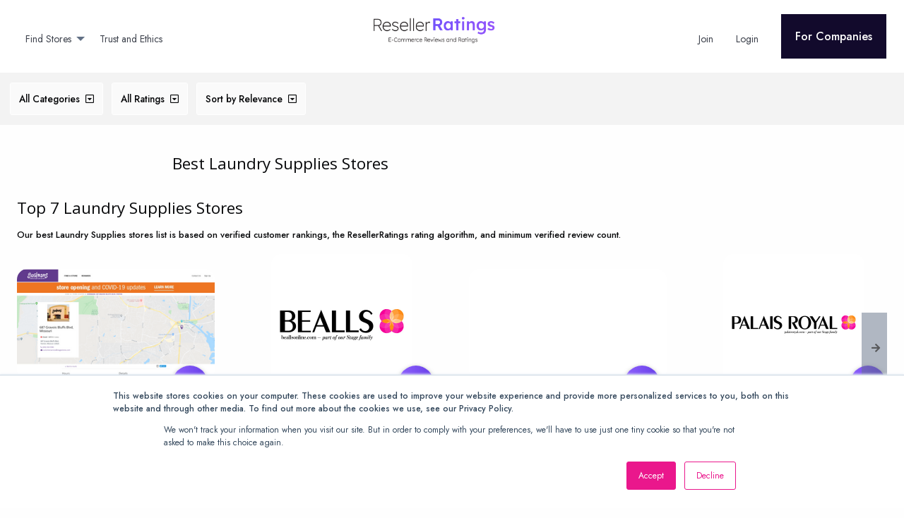

--- FILE ---
content_type: text/html; charset=utf-8
request_url: https://www.resellerratings.com/category/1279-laundry-supplies
body_size: 5879
content:
<!DOCTYPE html>
<html lang="en">
<head>
    <meta charset="utf-8">
    <title>Best Laundry Supplies Stores in 2025 | ResellerRatings</title>
            <meta name="keywords" content="reviews, stores, verified reviews">
                <meta name="description" content="Search from our 38,274 stores to help you make the right decision. Find the store that suits you for your next purchase.">
                <meta name="robots" content="all">
            <meta name="language" content="EN">
    <meta http-equiv="X-UA-Compatible" content="IE=edge">
    <meta name="msvalidate.01" content="5A5B2C0F8245DF381BB82C54EF585934"/>
    <meta name="google-site-verification" content="vZjjlWTCQLyaBznqSb44SR7GHKF2RlLMKDLH3LxhOCE"/>
    <link href="https://plus.google.com/+ResellerratingsReviews/about" rel="publisher"/>

    
    
    <!-- Set the viewport width to device width for mobile -->
    <meta name="viewport" content="width=device-width,initial-scale=1"/>
    <link rel="icon" type="image/svg+xml" href="https://cdn1.resellerratings.com/CDN-20251114204503/rr_favicon.svg"/>
    <link rel="apple-touch-icon-precomposed" href="https://cdn1.resellerratings.com/CDN-20251114204503/apple-touch-icon.png"/>
    <link rel="shortcut icon" type="image/ico" href="https://cdn5.resellerratings.com/CDN-20251114204503/rr_favicon.ico"/>

    <!-- Thank you for using ResellerRatings.com today. Your host: prd-app09.aws.resellerratings.net running v20251114204503 -->
                <link href="https://cdn3.resellerratings.com/CDN-20251114204503/static/css/fonts-base.css" rel="stylesheet">
    
    <script type="application/javascript" src="https://cdn4.resellerratings.com/CDN-20251114204503/static/js/reseller-ratings.js"></script>

    <!--    -->    <!--        <script>-->
    <!--            if (typeof window.__REACT_DEVTOOLS_GLOBAL_HOOK__ === "object") {-->
    <!--                for (let [key, value] of Object.entries(window.__REACT_DEVTOOLS_GLOBAL_HOOK__)) {-->
    <!--                    window.__REACT_DEVTOOLS_GLOBAL_HOOK__[key] = typeof value === "function" ? ()=>{} : null;-->
    <!--                }-->
    <!--            }-->
    <!--        </script>-->
    <!--    -->
    
    <script type="module" async="" src="https://embed.launchnotes.io/latest/dist/esm/launchnotes-embed.js"></script>
    <script nomodule="" async="" src="https://embed.launchnotes.io/latest/dist/esm/launchnotes-embed.js"></script>

</head><body id="views-search_unified-category">
<div id="fb-root"></div>
<script type="application/javascript" charset="utf-8">
// Facebook SDK init

(function(d, s, id) {
  var js, fjs = d.getElementsByTagName(s)[0];
  if (d.getElementById(id)) return;
  js = d.createElement(s); js.id = id;
  js.src = "//connect.facebook.net/en_US/sdk.js#xfbml=1&version=v3.0&appId=230049023702327";
  fjs.parentNode.insertBefore(js, fjs);
}(document, 'script', 'facebook-jssdk'));

// end Facebook init



function share_rating(data, type){
    // handle click
    (function (){
        var seller_id     = data.seller_id     || 'N' , 
            seller_rating = data.store_rating  || 'N' , 
            survey_id     = data.survey_id     || 'N' , 
            survey_rating = data.rating        || 'N' , 
            user_id       = data.loggedin_user || 'N' ;

        var tag = document.createElement('img');
        tag.src = '/tracker/general/facebook_share_click'
             + '/seller_id/'     + encodeURIComponent(seller_id)
             + '/seller_rating/' + encodeURIComponent(seller_rating)
             + '/survey_id/'     + encodeURIComponent(survey_id)
             + '/survey_rating/' + encodeURIComponent(survey_rating)
             + '/user_id/'       + encodeURIComponent(user_id)
             + '/image.gif'
             ;

        document.body.appendChild(tag);
    }());

    var fbobj={
        method: 'feed',
        link: data.link,
        picture: data.store_thumb,
        name: 'ResellerRatings Review for ' + data.store_name,
        caption: type === 'single' ? data.username + '\'s Review: ' + data.rating + '/5' : 'Overall rating for ' + data.store_name + ' ' + data.store_rating + '/10',
        description: type === 'single' ? '"' + data.review_body + '"' : 'Over ' + data.total_reviews + ' reviews > See them all'
    };
    if( data.hasOwnProperty('ref') )
    {
        fbobj.ref=data.ref;
    }
    FB.ui( fbobj );
}

function checkLoginState(response)
{
    FB.getLoginStatus(function(response) {
      statusChangeCallback(response);
    });
}

var FBOverrideConnectedCallback = FBOverrideConnectedCallback || undefined;

function statusChangeCallback(response) {
    if ('connected' === response.status)
    {
        $.cookie('FBRRAuthLoggedOut',null, {path:'/', domain: '.resellerratings.com'}); 
        if(undefined === FBOverrideConnectedCallback )
        {
            $.ajax({
                type: 'POST',
                url: '/auth/ajax/fb-check-login',
                data: {
                    accessToken: response.authResponse.accessToken
                },
                success: function(res) {
                    if (res && res.success) {
                        window.location.reload();
                    }
                },
                error: function() {
                    console.error("There was a server error with the FB login.");
                }
            });
            
        }
        else
        {
            FBOverrideConnectedCallback();
        }
    }
}

</script><script type="application/json" id="route-data">{"title":"Best Laundry Supplies Stores in 2025 | ResellerRatings","bullets":[],"category":{"id":"1279","name":"Laundry Supplies","seo_name":"1279-laundry-supplies","images":"","parent_seller_category_id":"1255","icon":"leaf","seller_count":"0","last_modified":"2019-02-15 17:38:51","is_active":"0","new_category":null,"children":[]},"categories":[],"content":[],"recent_more_link":"\/search?rating=6&category=Laundry%20Supplies&sort=timeratingupdated%20desc","recent_response":{"code":200,"data":{"facets":{"categoryexactliterals":[],"categoryliterals":{"accessories":57,"activewear":57,"address signs":57,"air fresheners":57,"alarm clocks":57,"anklets":57,"apparel & accessories":57,"aprons":57,"artificial flora":57,"artificial food":57}},"found":57,"metadata":{"statusCode":200,"effectiveUri":"https:\/\/search-rsr-prd-seller-search-oal455sulee5cguy7ludsm6q2m.us-east-1.cloudsearch.amazonaws.com\/2013-01-01\/search","headers":{"content-type":"application\/json; charset=UTF-8","transfer-encoding":"chunked","connection":"keep-alive"},"transferStats":{"http":[[]]}},"records":[{"category":[],"categoryexact":[],"categoryfuzzy":[],"categoryliterals":[],"crawlunixtimestamp":0,"description":"visit the fenton, missouri department store at 687 gravois bluffs blvd. find deals on men and women's clothing, shoes, and accessories, all at incredible prices.","keywordliterals":[],"keywords":[],"links":[],"overallscore":0,"premium":0,"replyrate":0,"replyratenegative":0,"responsed3months":0,"reviewcount":0,"reviewcountorganic":0,"reviewcountsolicited":0,"reviewcountnegative":0,"reviewnegativeresolves":0,"reviewratioorganic":0,"reviewratiosolicited":0,"reviewreplies":0,"reviewrepliesnegative":0,"sellername":"","timeratingupdated":0,"timerecordupdated":0,"timestatsupdated":0,"title":"","website":"","website_ngrams":[],"id":842337},{"category":[],"categoryexact":[],"categoryfuzzy":[],"categoryliterals":[],"crawlunixtimestamp":0,"description":"find your nearest stage store and get the latest products and more. visit our store locator at stage.com","keywordliterals":[],"keywords":[],"links":[],"overallscore":0,"premium":0,"replyrate":0,"replyratenegative":0,"responsed3months":0,"reviewcount":0,"reviewcountorganic":0,"reviewcountsolicited":0,"reviewcountnegative":0,"reviewnegativeresolves":0,"reviewratioorganic":0,"reviewratiosolicited":0,"reviewreplies":0,"reviewrepliesnegative":0,"sellername":"","timeratingupdated":0,"timerecordupdated":0,"timestatsupdated":0,"title":"","website":"","website_ngrams":[],"id":807606},{"category":[],"categoryexact":[],"categoryfuzzy":[],"categoryliterals":[],"crawlunixtimestamp":0,"description":"find your product or service at your goody's in florence, sc 29505-3411.","keywordliterals":[],"keywords":[],"links":[],"overallscore":0,"premium":0,"replyrate":0,"replyratenegative":0,"responsed3months":0,"reviewcount":0,"reviewcountorganic":0,"reviewcountsolicited":0,"reviewcountnegative":0,"reviewnegativeresolves":0,"reviewratioorganic":0,"reviewratiosolicited":0,"reviewreplies":0,"reviewrepliesnegative":0,"sellername":"","timeratingupdated":0,"timerecordupdated":0,"timestatsupdated":0,"title":"","website":"","website_ngrams":[],"id":807176},{"category":[],"categoryexact":[],"categoryfuzzy":[],"categoryliterals":[],"crawlunixtimestamp":0,"description":"find your nearest stage store and get the latest products and more. visit our store locator at stage.com","keywordliterals":[],"keywords":[],"links":[],"overallscore":0,"premium":0,"replyrate":0,"replyratenegative":0,"responsed3months":0,"reviewcount":0,"reviewcountorganic":0,"reviewcountsolicited":0,"reviewcountnegative":0,"reviewnegativeresolves":0,"reviewratioorganic":0,"reviewratiosolicited":0,"reviewreplies":0,"reviewrepliesnegative":0,"sellername":"","timeratingupdated":0,"timerecordupdated":0,"timestatsupdated":0,"title":"","website":"","website_ngrams":[],"id":807676},{"category":[],"categoryexact":[],"categoryfuzzy":[],"categoryliterals":[],"crawlunixtimestamp":0,"description":"find your product or service at your goody's in murray, ky 42071.","keywordliterals":[],"keywords":[],"links":[],"overallscore":0,"premium":0,"replyrate":0,"replyratenegative":0,"responsed3months":0,"reviewcount":0,"reviewcountorganic":0,"reviewcountsolicited":0,"reviewcountnegative":0,"reviewnegativeresolves":0,"reviewratioorganic":0,"reviewratiosolicited":0,"reviewreplies":0,"reviewrepliesnegative":0,"sellername":"","timeratingupdated":0,"timerecordupdated":0,"timestatsupdated":0,"title":"","website":"","website_ngrams":[],"id":807221},{"category":[],"categoryexact":[],"categoryfuzzy":[],"categoryliterals":[],"crawlunixtimestamp":0,"description":"find your nearest stage store and get the latest products and more. visit our store locator at stage.com","keywordliterals":[],"keywords":[],"links":[],"overallscore":0,"premium":0,"replyrate":0,"replyratenegative":0,"responsed3months":0,"reviewcount":0,"reviewcountorganic":0,"reviewcountsolicited":0,"reviewcountnegative":0,"reviewnegativeresolves":0,"reviewratioorganic":0,"reviewratiosolicited":0,"reviewreplies":0,"reviewrepliesnegative":0,"sellername":"","timeratingupdated":0,"timerecordupdated":0,"timestatsupdated":0,"title":"","website":"","website_ngrams":[],"id":807381},{"category":[],"categoryexact":[],"categoryfuzzy":[],"categoryliterals":[],"crawlunixtimestamp":0,"description":"find your nearest stage store and get the latest products and more. visit our store locator at stage.com","keywordliterals":[],"keywords":[],"links":[],"overallscore":0,"premium":0,"replyrate":0,"replyratenegative":0,"responsed3months":0,"reviewcount":0,"reviewcountorganic":0,"reviewcountsolicited":0,"reviewcountnegative":0,"reviewnegativeresolves":0,"reviewratioorganic":0,"reviewratiosolicited":0,"reviewreplies":0,"reviewrepliesnegative":0,"sellername":"","timeratingupdated":0,"timerecordupdated":0,"timestatsupdated":0,"title":"","website":"","website_ngrams":[],"id":807681},{"category":[],"categoryexact":[],"categoryfuzzy":[],"categoryliterals":[],"crawlunixtimestamp":0,"description":"find your nearest stage store and get the latest products and more. visit our store locator at stage.com","keywordliterals":[],"keywords":[],"links":[],"overallscore":0,"premium":0,"replyrate":0,"replyratenegative":0,"responsed3months":0,"reviewcount":0,"reviewcountorganic":0,"reviewcountsolicited":0,"reviewcountnegative":0,"reviewnegativeresolves":0,"reviewratioorganic":0,"reviewratiosolicited":0,"reviewreplies":0,"reviewrepliesnegative":0,"sellername":"","timeratingupdated":0,"timerecordupdated":0,"timestatsupdated":0,"title":"","website":"","website_ngrams":[],"id":807651},{"category":[],"categoryexact":[],"categoryfuzzy":[],"categoryliterals":[],"crawlunixtimestamp":0,"description":"find your product or service at your goody's in sylvester, ga 31791-7231.","keywordliterals":[],"keywords":[],"links":[],"overallscore":0,"premium":0,"replyrate":0,"replyratenegative":0,"responsed3months":0,"reviewcount":0,"reviewcountorganic":0,"reviewcountsolicited":0,"reviewcountnegative":0,"reviewnegativeresolves":0,"reviewratioorganic":0,"reviewratiosolicited":0,"reviewreplies":0,"reviewrepliesnegative":0,"sellername":"","timeratingupdated":0,"timerecordupdated":0,"timestatsupdated":0,"title":"","website":"","website_ngrams":[],"id":807186},{"category":[],"categoryexact":[],"categoryfuzzy":[],"categoryliterals":[],"crawlunixtimestamp":0,"description":"find your nearest stage store and get the latest products and more. visit our store locator at stage.com","keywordliterals":[],"keywords":[],"links":[],"overallscore":0,"premium":0,"replyrate":0,"replyratenegative":0,"responsed3months":0,"reviewcount":0,"reviewcountorganic":0,"reviewcountsolicited":0,"reviewcountnegative":0,"reviewnegativeresolves":0,"reviewratioorganic":0,"reviewratiosolicited":0,"reviewreplies":0,"reviewrepliesnegative":0,"sellername":"","timeratingupdated":0,"timerecordupdated":0,"timestatsupdated":0,"title":"","website":"","website_ngrams":[],"id":806796}],"start":0},"request":{"size":10,"return":"id,description","rating":6,"sort":"timeratingupdated desc","category":"Laundry Supplies"}},"seller_surveys":[],"seller_featured_surveys":[],"sellers":{"803671":{"@id":"https:\/\/www.resellerratings.com\/store\/Bealls_Waxahachie_TX","@type":"http:\/\/schema.org\/Store","databaseId":"803671","image":"https:\/\/www.resellerratings.com\/screenshot\/bealls--waxahachie--tx-small.png","link":"\/store\/Bealls_Waxahachie_TX","name":"Bealls, Waxahachie, TX","elite":true,"categories":[{"@id":"https:\/\/www.resellerratings.com\/category\/shopping","@type":"http:\/\/schema.org\/category","databaseId":2445,"categoryname":"Shopping","icon":null,"id":2445,"images":"merchant_categories\/shopping.png","link":"\/category\/shopping","parent":null,"seoname":"shopping"},{"@id":"https:\/\/www.resellerratings.com\/category\/apparel","@type":"http:\/\/schema.org\/category","databaseId":2635,"categoryname":"Apparel","icon":null,"id":2635,"images":"","link":"\/category\/apparel","parent":2445,"seoname":"apparel"}],"description":null,"premium":true,"rating":"8.81","reviewCount":"174","seoName":"Bealls_Waxahachie_TX"},"803891":{"@id":"https:\/\/www.resellerratings.com\/store\/Bealls_Corpus_Christi_TX_123","@type":"http:\/\/schema.org\/Store","databaseId":"803891","image":"https:\/\/www.resellerratings.com\/store\/thumbnail\/Bealls_Corpus_Christi_TX_123.jpg","link":"\/store\/Bealls_Corpus_Christi_TX_123","name":"Bealls, Corpus Christi, TX","elite":true,"categories":[{"@id":"https:\/\/www.resellerratings.com\/category\/shopping","@type":"http:\/\/schema.org\/category","databaseId":2445,"categoryname":"Shopping","icon":null,"id":2445,"images":"merchant_categories\/shopping.png","link":"\/category\/shopping","parent":null,"seoname":"shopping"},{"@id":"https:\/\/www.resellerratings.com\/category\/apparel","@type":"http:\/\/schema.org\/category","databaseId":2635,"categoryname":"Apparel","icon":null,"id":2635,"images":"","link":"\/category\/apparel","parent":2445,"seoname":"apparel"}],"description":null,"premium":true,"rating":"9.24","reviewCount":"238","seoName":"Bealls_Corpus_Christi_TX_123"},"804616":{"@id":"https:\/\/www.resellerratings.com\/store\/Stage_Leesville_LA","@type":"http:\/\/schema.org\/Store","databaseId":"804616","image":"https:\/\/www.resellerratings.com\/screenshot\/stage--leesville--la-small.png","link":"\/store\/Stage_Leesville_LA","name":"Stage, Leesville, LA","elite":true,"categories":[{"@id":"https:\/\/www.resellerratings.com\/category\/shopping","@type":"http:\/\/schema.org\/category","databaseId":2445,"categoryname":"Shopping","icon":null,"id":2445,"images":"merchant_categories\/shopping.png","link":"\/category\/shopping","parent":null,"seoname":"shopping"},{"@id":"https:\/\/www.resellerratings.com\/category\/apparel","@type":"http:\/\/schema.org\/category","databaseId":2635,"categoryname":"Apparel","icon":null,"id":2635,"images":"","link":"\/category\/apparel","parent":2445,"seoname":"apparel"}],"description":null,"premium":true,"rating":"8.83","reviewCount":"198","seoName":"Stage_Leesville_LA"},"805416":{"@id":"https:\/\/www.resellerratings.com\/store\/Palais_Royal_Livingston_TX","@type":"http:\/\/schema.org\/Store","databaseId":"805416","image":"https:\/\/www.resellerratings.com\/store\/thumbnail\/Palais_Royal_Livingston_TX.jpg","link":"\/store\/Palais_Royal_Livingston_TX","name":"Palais Royal, Livingston, TX","elite":true,"categories":[{"@id":"https:\/\/www.resellerratings.com\/category\/shopping","@type":"http:\/\/schema.org\/category","databaseId":2445,"categoryname":"Shopping","icon":null,"id":2445,"images":"merchant_categories\/shopping.png","link":"\/category\/shopping","parent":null,"seoname":"shopping"},{"@id":"https:\/\/www.resellerratings.com\/category\/apparel","@type":"http:\/\/schema.org\/category","databaseId":2635,"categoryname":"Apparel","icon":null,"id":2635,"images":"","link":"\/category\/apparel","parent":2445,"seoname":"apparel"}],"description":null,"premium":true,"rating":"9.05","reviewCount":"158","seoName":"Palais_Royal_Livingston_TX"},"805746":{"@id":"https:\/\/www.resellerratings.com\/store\/Peebles_Rehoboth_Beach_DE","@type":"http:\/\/schema.org\/Store","databaseId":"805746","image":"https:\/\/www.resellerratings.com\/screenshot\/peebles--rehoboth-beach--de-small.png","link":"\/store\/Peebles_Rehoboth_Beach_DE","name":"Peebles, Rehoboth Beach, DE","elite":true,"categories":[{"@id":"https:\/\/www.resellerratings.com\/category\/shopping","@type":"http:\/\/schema.org\/category","databaseId":2445,"categoryname":"Shopping","icon":null,"id":2445,"images":"merchant_categories\/shopping.png","link":"\/category\/shopping","parent":null,"seoname":"shopping"},{"@id":"https:\/\/www.resellerratings.com\/category\/apparel","@type":"http:\/\/schema.org\/category","databaseId":2635,"categoryname":"Apparel","icon":null,"id":2635,"images":"","link":"\/category\/apparel","parent":2445,"seoname":"apparel"}],"description":null,"premium":true,"rating":"9.02","reviewCount":"389","seoName":"Peebles_Rehoboth_Beach_DE"},"806756":{"@id":"https:\/\/www.resellerratings.com\/store\/Peebles_New_Castle_PA","@type":"http:\/\/schema.org\/Store","databaseId":"806756","image":"https:\/\/www.resellerratings.com\/screenshot\/peebles--new-castle--pa-small.png","link":"\/store\/Peebles_New_Castle_PA","name":"Peebles, New Castle, PA","elite":true,"categories":[{"@id":"https:\/\/www.resellerratings.com\/category\/shopping","@type":"http:\/\/schema.org\/category","databaseId":2445,"categoryname":"Shopping","icon":null,"id":2445,"images":"merchant_categories\/shopping.png","link":"\/category\/shopping","parent":null,"seoname":"shopping"},{"@id":"https:\/\/www.resellerratings.com\/category\/apparel","@type":"http:\/\/schema.org\/category","databaseId":2635,"categoryname":"Apparel","icon":null,"id":2635,"images":"","link":"\/category\/apparel","parent":2445,"seoname":"apparel"}],"description":null,"premium":true,"rating":"9.09","reviewCount":"165","seoName":"Peebles_New_Castle_PA"},"806796":{"@id":"https:\/\/www.resellerratings.com\/store\/Peebles_Clarion_PA","@type":"http:\/\/schema.org\/Store","databaseId":"806796","image":"https:\/\/www.resellerratings.com\/screenshot\/peebles--clarion--pa-small.png","link":"\/store\/Peebles_Clarion_PA","name":"Peebles, Clarion, PA","elite":true,"categories":[{"@id":"https:\/\/www.resellerratings.com\/category\/shopping","@type":"http:\/\/schema.org\/category","databaseId":2445,"categoryname":"Shopping","icon":null,"id":2445,"images":"merchant_categories\/shopping.png","link":"\/category\/shopping","parent":null,"seoname":"shopping"},{"@id":"https:\/\/www.resellerratings.com\/category\/apparel","@type":"http:\/\/schema.org\/category","databaseId":2635,"categoryname":"Apparel","icon":null,"id":2635,"images":"","link":"\/category\/apparel","parent":2445,"seoname":"apparel"}],"description":null,"premium":true,"rating":"9.60","reviewCount":"105","seoName":"Peebles_Clarion_PA"},"807176":{"@id":"https:\/\/www.resellerratings.com\/store\/Goodys_Florence_SC","@type":"http:\/\/schema.org\/Store","databaseId":"807176","image":"https:\/\/www.resellerratings.com\/screenshot\/goody-s--florence--sc-small.png","link":"\/store\/Goodys_Florence_SC","name":"Goody's, Florence, SC","elite":true,"categories":[{"@id":"https:\/\/www.resellerratings.com\/category\/shopping","@type":"http:\/\/schema.org\/category","databaseId":2445,"categoryname":"Shopping","icon":null,"id":2445,"images":"merchant_categories\/shopping.png","link":"\/category\/shopping","parent":null,"seoname":"shopping"},{"@id":"https:\/\/www.resellerratings.com\/category\/apparel","@type":"http:\/\/schema.org\/category","databaseId":2635,"categoryname":"Apparel","icon":null,"id":2635,"images":"","link":"\/category\/apparel","parent":2445,"seoname":"apparel"}],"description":null,"premium":true,"rating":"9.66","reviewCount":"96","seoName":"Goodys_Florence_SC"},"807186":{"@id":"https:\/\/www.resellerratings.com\/store\/Goodys_Sylvester_GA","@type":"http:\/\/schema.org\/Store","databaseId":"807186","image":"https:\/\/www.resellerratings.com\/screenshot\/goody-s--sylvester--ga-small.png","link":"\/store\/Goodys_Sylvester_GA","name":"Goody's, Sylvester, GA","elite":true,"categories":[{"@id":"https:\/\/www.resellerratings.com\/category\/shopping","@type":"http:\/\/schema.org\/category","databaseId":2445,"categoryname":"Shopping","icon":null,"id":2445,"images":"merchant_categories\/shopping.png","link":"\/category\/shopping","parent":null,"seoname":"shopping"},{"@id":"https:\/\/www.resellerratings.com\/category\/apparel","@type":"http:\/\/schema.org\/category","databaseId":2635,"categoryname":"Apparel","icon":null,"id":2635,"images":"","link":"\/category\/apparel","parent":2445,"seoname":"apparel"}],"description":null,"premium":true,"rating":"9.19","reviewCount":"31","seoName":"Goodys_Sylvester_GA"},"807221":{"@id":"https:\/\/www.resellerratings.com\/store\/Goodys_Murray_KY","@type":"http:\/\/schema.org\/Store","databaseId":"807221","image":"https:\/\/www.resellerratings.com\/screenshot\/goody-s--murray--ky-small.png","link":"\/store\/Goodys_Murray_KY","name":"Goody's, Murray, KY","elite":true,"categories":[{"@id":"https:\/\/www.resellerratings.com\/category\/shopping","@type":"http:\/\/schema.org\/category","databaseId":2445,"categoryname":"Shopping","icon":null,"id":2445,"images":"merchant_categories\/shopping.png","link":"\/category\/shopping","parent":null,"seoname":"shopping"},{"@id":"https:\/\/www.resellerratings.com\/category\/apparel","@type":"http:\/\/schema.org\/category","databaseId":2635,"categoryname":"Apparel","icon":null,"id":2635,"images":"","link":"\/category\/apparel","parent":2445,"seoname":"apparel"}],"description":null,"premium":true,"rating":"9.13","reviewCount":"120","seoName":"Goodys_Murray_KY"},"807381":{"@id":"https:\/\/www.resellerratings.com\/store\/Goodys_Greensburg_IN","@type":"http:\/\/schema.org\/Store","databaseId":"807381","image":"https:\/\/www.resellerratings.com\/screenshot\/goody-s--greensburg--in-small.png","link":"\/store\/Goodys_Greensburg_IN","name":"Goody's, Greensburg, IN","elite":true,"categories":[{"@id":"https:\/\/www.resellerratings.com\/category\/shopping","@type":"http:\/\/schema.org\/category","databaseId":2445,"categoryname":"Shopping","icon":null,"id":2445,"images":"merchant_categories\/shopping.png","link":"\/category\/shopping","parent":null,"seoname":"shopping"},{"@id":"https:\/\/www.resellerratings.com\/category\/apparel","@type":"http:\/\/schema.org\/category","databaseId":2635,"categoryname":"Apparel","icon":null,"id":2635,"images":"","link":"\/category\/apparel","parent":2445,"seoname":"apparel"}],"description":null,"premium":true,"rating":"8.58","reviewCount":"37","seoName":"Goodys_Greensburg_IN"},"807606":{"@id":"https:\/\/www.resellerratings.com\/store\/Goodys_Taylorville_IL","@type":"http:\/\/schema.org\/Store","databaseId":"807606","image":"https:\/\/www.resellerratings.com\/store\/thumbnail\/Goodys_Taylorville_IL.jpg","link":"\/store\/Goodys_Taylorville_IL","name":"Goody's, Taylorville, IL","elite":true,"categories":[{"@id":"https:\/\/www.resellerratings.com\/category\/shopping","@type":"http:\/\/schema.org\/category","databaseId":2445,"categoryname":"Shopping","icon":null,"id":2445,"images":"merchant_categories\/shopping.png","link":"\/category\/shopping","parent":null,"seoname":"shopping"},{"@id":"https:\/\/www.resellerratings.com\/category\/apparel","@type":"http:\/\/schema.org\/category","databaseId":2635,"categoryname":"Apparel","icon":null,"id":2635,"images":"","link":"\/category\/apparel","parent":2445,"seoname":"apparel"}],"description":null,"premium":true,"rating":"8.57","reviewCount":"35","seoName":"Goodys_Taylorville_IL"},"807651":{"@id":"https:\/\/www.resellerratings.com\/store\/Goodys_Beaver_Dam_KY","@type":"http:\/\/schema.org\/Store","databaseId":"807651","image":"https:\/\/www.resellerratings.com\/screenshot\/goody-s--beaver-dam--ky-small.png","link":"\/store\/Goodys_Beaver_Dam_KY","name":"Goody's, Beaver Dam, KY","elite":true,"categories":[{"@id":"https:\/\/www.resellerratings.com\/category\/shopping","@type":"http:\/\/schema.org\/category","databaseId":2445,"categoryname":"Shopping","icon":null,"id":2445,"images":"merchant_categories\/shopping.png","link":"\/category\/shopping","parent":null,"seoname":"shopping"},{"@id":"https:\/\/www.resellerratings.com\/category\/apparel","@type":"http:\/\/schema.org\/category","databaseId":2635,"categoryname":"Apparel","icon":null,"id":2635,"images":"","link":"\/category\/apparel","parent":2445,"seoname":"apparel"}],"description":null,"premium":true,"rating":"9.59","reviewCount":"85","seoName":"Goodys_Beaver_Dam_KY"},"807676":{"@id":"https:\/\/www.resellerratings.com\/store\/Peebles_Oneida_NY","@type":"http:\/\/schema.org\/Store","databaseId":"807676","image":"https:\/\/www.resellerratings.com\/screenshot\/peebles--oneida--ny-small.png","link":"\/store\/Peebles_Oneida_NY","name":"Peebles, Oneida, NY","elite":true,"categories":[{"@id":"https:\/\/www.resellerratings.com\/category\/shopping","@type":"http:\/\/schema.org\/category","databaseId":2445,"categoryname":"Shopping","icon":null,"id":2445,"images":"merchant_categories\/shopping.png","link":"\/category\/shopping","parent":null,"seoname":"shopping"},{"@id":"https:\/\/www.resellerratings.com\/category\/apparel","@type":"http:\/\/schema.org\/category","databaseId":2635,"categoryname":"Apparel","icon":null,"id":2635,"images":"","link":"\/category\/apparel","parent":2445,"seoname":"apparel"}],"description":null,"premium":true,"rating":"9.41","reviewCount":"97","seoName":"Peebles_Oneida_NY"},"807681":{"@id":"https:\/\/www.resellerratings.com\/store\/Peebles_Ashtabula_OH","@type":"http:\/\/schema.org\/Store","databaseId":"807681","image":"https:\/\/www.resellerratings.com\/store\/thumbnail\/Peebles_Ashtabula_OH.jpg","link":"\/store\/Peebles_Ashtabula_OH","name":"Peebles, Ashtabula, OH","elite":true,"categories":[{"@id":"https:\/\/www.resellerratings.com\/category\/shopping","@type":"http:\/\/schema.org\/category","databaseId":2445,"categoryname":"Shopping","icon":null,"id":2445,"images":"merchant_categories\/shopping.png","link":"\/category\/shopping","parent":null,"seoname":"shopping"},{"@id":"https:\/\/www.resellerratings.com\/category\/apparel","@type":"http:\/\/schema.org\/category","databaseId":2635,"categoryname":"Apparel","icon":null,"id":2635,"images":"","link":"\/category\/apparel","parent":2445,"seoname":"apparel"}],"description":null,"premium":true,"rating":"9.07","reviewCount":"81","seoName":"Peebles_Ashtabula_OH"},"842337":{"@id":"https:\/\/www.resellerratings.com\/store\/Gordmans_Fenton_MO","@type":"http:\/\/schema.org\/Store","databaseId":"842337","image":"https:\/\/www.resellerratings.com\/screenshot\/gordmans--fenton--mo-small.png","link":"\/store\/Gordmans_Fenton_MO","name":"Gordmans, Fenton, MO","elite":true,"categories":[{"@id":"https:\/\/www.resellerratings.com\/category\/shopping","@type":"http:\/\/schema.org\/category","databaseId":2445,"categoryname":"Shopping","icon":null,"id":2445,"images":"merchant_categories\/shopping.png","link":"\/category\/shopping","parent":null,"seoname":"shopping"}],"description":null,"premium":true,"rating":"9.40","reviewCount":"166","seoName":"Gordmans_Fenton_MO"}},"top_rated_more_link":"\/search?reviewCount=150&sort=overallscore%20desc&category=Laundry%20Supplies","top_rated_response":{"code":200,"data":{"facets":{"categoryexactliterals":[],"categoryliterals":{"accessories":7,"activewear":7,"address signs":7,"air fresheners":7,"alarm clocks":7,"anklets":7,"apparel & accessories":7,"aprons":7,"artificial flora":7,"artificial food":7}},"found":7,"metadata":{"statusCode":200,"effectiveUri":"https:\/\/search-rsr-prd-seller-search-oal455sulee5cguy7ludsm6q2m.us-east-1.cloudsearch.amazonaws.com\/2013-01-01\/search","headers":{"content-type":"application\/json; charset=UTF-8","transfer-encoding":"chunked","connection":"keep-alive"},"transferStats":{"http":[[]]}},"records":[{"category":[],"categoryexact":[],"categoryfuzzy":[],"categoryliterals":[],"crawlunixtimestamp":0,"description":"visit the fenton, missouri department store at 687 gravois bluffs blvd. find deals on men and women's clothing, shoes, and accessories, all at incredible prices.","keywordliterals":[],"keywords":[],"links":[],"overallscore":0,"premium":0,"replyrate":0,"replyratenegative":0,"responsed3months":0,"reviewcount":0,"reviewcountorganic":0,"reviewcountsolicited":0,"reviewcountnegative":0,"reviewnegativeresolves":0,"reviewratioorganic":0,"reviewratiosolicited":0,"reviewreplies":0,"reviewrepliesnegative":0,"sellername":"","timeratingupdated":0,"timerecordupdated":0,"timestatsupdated":0,"title":"","website":"","website_ngrams":[],"id":842337},{"category":[],"categoryexact":[],"categoryfuzzy":[],"categoryliterals":[],"crawlunixtimestamp":0,"description":"find your product or service at your bealls in corpus christi, tx 78410-4542.","keywordliterals":[],"keywords":[],"links":[],"overallscore":0,"premium":0,"replyrate":0,"replyratenegative":0,"responsed3months":0,"reviewcount":0,"reviewcountorganic":0,"reviewcountsolicited":0,"reviewcountnegative":0,"reviewnegativeresolves":0,"reviewratioorganic":0,"reviewratiosolicited":0,"reviewreplies":0,"reviewrepliesnegative":0,"sellername":"","timeratingupdated":0,"timerecordupdated":0,"timestatsupdated":0,"title":"","website":"","website_ngrams":[],"id":803891},{"category":[],"categoryexact":[],"categoryfuzzy":[],"categoryliterals":[],"crawlunixtimestamp":0,"description":"find your nearest stage store and get the latest products and more. visit our store locator at stage.com","keywordliterals":[],"keywords":[],"links":[],"overallscore":0,"premium":0,"replyrate":0,"replyratenegative":0,"responsed3months":0,"reviewcount":0,"reviewcountorganic":0,"reviewcountsolicited":0,"reviewcountnegative":0,"reviewnegativeresolves":0,"reviewratioorganic":0,"reviewratiosolicited":0,"reviewreplies":0,"reviewrepliesnegative":0,"sellername":"","timeratingupdated":0,"timerecordupdated":0,"timestatsupdated":0,"title":"","website":"","website_ngrams":[],"id":806756},{"category":[],"categoryexact":[],"categoryfuzzy":[],"categoryliterals":[],"crawlunixtimestamp":0,"description":"find your product or service at your palais royal in livingston, tx 77351.","keywordliterals":[],"keywords":[],"links":[],"overallscore":0,"premium":0,"replyrate":0,"replyratenegative":0,"responsed3months":0,"reviewcount":0,"reviewcountorganic":0,"reviewcountsolicited":0,"reviewcountnegative":0,"reviewnegativeresolves":0,"reviewratioorganic":0,"reviewratiosolicited":0,"reviewreplies":0,"reviewrepliesnegative":0,"sellername":"","timeratingupdated":0,"timerecordupdated":0,"timestatsupdated":0,"title":"","website":"","website_ngrams":[],"id":805416},{"category":[],"categoryexact":[],"categoryfuzzy":[],"categoryliterals":[],"crawlunixtimestamp":0,"description":"find your product or service at your peebles in rehoboth beach, de 19971-6132.","keywordliterals":[],"keywords":[],"links":[],"overallscore":0,"premium":0,"replyrate":0,"replyratenegative":0,"responsed3months":0,"reviewcount":0,"reviewcountorganic":0,"reviewcountsolicited":0,"reviewcountnegative":0,"reviewnegativeresolves":0,"reviewratioorganic":0,"reviewratiosolicited":0,"reviewreplies":0,"reviewrepliesnegative":0,"sellername":"","timeratingupdated":0,"timerecordupdated":0,"timestatsupdated":0,"title":"","website":"","website_ngrams":[],"id":805746},{"category":[],"categoryexact":[],"categoryfuzzy":[],"categoryliterals":[],"crawlunixtimestamp":0,"description":"find your product or service at your stage in leesville, la 71446-5306.","keywordliterals":[],"keywords":[],"links":[],"overallscore":0,"premium":0,"replyrate":0,"replyratenegative":0,"responsed3months":0,"reviewcount":0,"reviewcountorganic":0,"reviewcountsolicited":0,"reviewcountnegative":0,"reviewnegativeresolves":0,"reviewratioorganic":0,"reviewratiosolicited":0,"reviewreplies":0,"reviewrepliesnegative":0,"sellername":"","timeratingupdated":0,"timerecordupdated":0,"timestatsupdated":0,"title":"","website":"","website_ngrams":[],"id":804616},{"category":[],"categoryexact":[],"categoryfuzzy":[],"categoryliterals":[],"crawlunixtimestamp":0,"description":"find your product or service at your bealls in waxahachie, tx 75165-1879.","keywordliterals":[],"keywords":[],"links":[],"overallscore":0,"premium":0,"replyrate":0,"replyratenegative":0,"responsed3months":0,"reviewcount":0,"reviewcountorganic":0,"reviewcountsolicited":0,"reviewcountnegative":0,"reviewnegativeresolves":0,"reviewratioorganic":0,"reviewratiosolicited":0,"reviewreplies":0,"reviewrepliesnegative":0,"sellername":"","timeratingupdated":0,"timerecordupdated":0,"timestatsupdated":0,"title":"","website":"","website_ngrams":[],"id":803671}],"start":0},"request":{"rating":8,"return":"id,description","reviewCount":150,"size":10,"category":"Laundry Supplies","sort":"overallscore desc"}},"popular_categories":[{"@id":"https:\/\/www.resellerratings.com\/category\/arts-and-entertainment","@type":"http:\/\/schema.org\/category","databaseId":2422,"categoryname":"Arts & Entertainment","icon":null,"id":2422,"images":"merchant_categories\/arts-and-entertainment.png","link":"\/category\/arts-and-entertainment","parent":null,"seoname":"arts-and-entertainment"},{"@id":"https:\/\/www.resellerratings.com\/category\/autos-and-vehicles","@type":"http:\/\/schema.org\/category","databaseId":2423,"categoryname":"Autos & Vehicles","icon":null,"id":2423,"images":"merchant_categories\/autos-and-vehicles.png","link":"\/category\/autos-and-vehicles","parent":null,"seoname":"autos-and-vehicles"},{"@id":"https:\/\/www.resellerratings.com\/category\/business-and-industrial","@type":"http:\/\/schema.org\/category","databaseId":2426,"categoryname":"Business & Industrial","icon":null,"id":2426,"images":"merchant_categories\/business-and-industrial.png","link":"\/category\/business-and-industrial","parent":null,"seoname":"business-and-industrial"},{"@id":"https:\/\/www.resellerratings.com\/category\/computers-and-electronics","@type":"http:\/\/schema.org\/category","databaseId":2427,"categoryname":"Computers & Electronics","icon":null,"id":2427,"images":"merchant_categories\/computers-and-electronics.png","link":"\/category\/computers-and-electronics","parent":null,"seoname":"computers-and-electronics"},{"@id":"https:\/\/www.resellerratings.com\/category\/home-and-garden","@type":"http:\/\/schema.org\/category","databaseId":2433,"categoryname":"Home & Garden","icon":null,"id":2433,"images":"merchant_categories\/home-and-garden.png","link":"\/category\/home-and-garden","parent":null,"seoname":"home-and-garden"},{"@id":"https:\/\/www.resellerratings.com\/category\/jobs-and-education","@type":"http:\/\/schema.org\/category","databaseId":2435,"categoryname":"Jobs & Education","icon":null,"id":2435,"images":"merchant_categories\/jobs-and-education.png","link":"\/category\/jobs-and-education","parent":null,"seoname":"jobs-and-education"},{"@id":"https:\/\/www.resellerratings.com\/category\/sensitive-subjects","@type":"http:\/\/schema.org\/category","databaseId":2444,"categoryname":"Sensitive Subjects","icon":null,"id":2444,"images":"merchant_categories\/miscellaneous.jpg","link":"\/category\/sensitive-subjects","parent":null,"seoname":"sensitive-subjects"},{"@id":"https:\/\/www.resellerratings.com\/category\/shopping","@type":"http:\/\/schema.org\/category","databaseId":2445,"categoryname":"Shopping","icon":null,"id":2445,"images":"merchant_categories\/shopping.png","link":"\/category\/shopping","parent":null,"seoname":"shopping"}]}</script>
<div id="app" data-config='{"rsrSalesDomain":"https:\/\/business.resellerratings.com","basePath":"https:\/\/www.resellerratings.com\/","imagePath":"https:\/\/cdn4.resellerratings.com\/CDN-20251114204503"}' data-user='{"isLoggedIn":null,"loggedInInfo":null}'></div>
<script type="application/javascript" src="https://cdn1.resellerratings.com/CDN-20251114204503/static/js/rr/react/apps/site_app_shared.app.js"></script>
<script type="application/javascript" src="https://cdn2.resellerratings.com/CDN-20251114204503/static/js/rr/react/apps/site.app.js"></script>
<?//= new TrackingPixel_QuantCast(); ?>
<!-- Comscore Tag -->
<script>
    var _comscore = _comscore || [];
    _comscore.push({ c1: "2", c2: "6035968", c3: "", c4: "" });
    (function() { var s = document.createElement("script"), el = document.getElementsByTagName("script")[0]; s.async = true; s.src = (document.location.protocol == "https:" ? "https://sb" : "http://b") + ".scorecardresearch.com/beacon.js"; el.parentNode.insertBefore(s, el); })();
</script>

<noscript>
<img src="//b.scorecardresearch.com/p?c1=2&c2==6035968&c3=&c4=&c5=&c6=&c15=&cv=2.0&cj=1"/>
</noscript>
<!-- End Comscore Tag -->    <!-- Google tag (gtag.js) -->
    <script async src="https://www.googletagmanager.com/gtag/js?id=G-7RMFTPJFC9"></script>
    <script>
            window.dataLayer = window.dataLayer || [];

    function gtag() {
        dataLayer.push(arguments);
    }
    gtag('js', new Date());
    gtag('config', 'G-7RMFTPJFC9');
    <!-- End Google Analytics -->
    </script>    <!-- Google remarketing -->
    <script type="application/javascript">
        /* <![CDATA[ */
        var google_conversion_id = 861939696;
        var google_custom_params = window.google_tag_params;
        var google_remarketing_only = true;
        /* ]]> */
    </script>
    <script type="application/javascript" src="//www.googleadservices.com/pagead/conversion.js">
    </script>
    <noscript>
        <div style="display:inline;">
            <img height="1" width="1" style="border-style:none;" alt="" src="//googleads.g.doubleclick.net/pagead/viewthroughconversion/861939696/?guid=ON&amp;script=0"/>
        </div>
    </noscript><!-- Start of HubSpot Embed Code -->
<script type="application/javascript" id="hs-script-loader" async defer src="//js.hs-scripts.com/2327263.js"></script>
<!-- End of HubSpot Embed Code --></body>
</html>


--- FILE ---
content_type: application/javascript
request_url: https://cdn1.resellerratings.com/CDN-20251114204503/static/js/rr/react/apps/7734.app.js
body_size: 1203
content:
"use strict";(self.webpackChunkreseller_ratings=self.webpackChunkreseller_ratings||[]).push([[7734],{27734:(e,t,r)=>{r.r(t),r.d(t,{default:()=>P});var n=r(23029),a=r(92901),c=r(85501),o=r(56822),l=r(53954),i=r(2543),s=r.n(i),u=r(21757),m=r(96540),f=r(62121),p=r(99763),g=r(97753),d=r(33719),y=r(58168),h=r(57184),E=r(33017);function v(e){var t=function(){if("undefined"==typeof Reflect||!Reflect.construct)return!1;if(Reflect.construct.sham)return!1;if("function"==typeof Proxy)return!0;try{return Boolean.prototype.valueOf.call(Reflect.construct(Boolean,[],(function(){}))),!0}catch(e){return!1}}();return function(){var r,n=(0,l.A)(e);if(t){var a=(0,l.A)(this).constructor;r=Reflect.construct(n,arguments,a)}else r=n.apply(this,arguments);return(0,o.A)(this,r)}}const A=function(e){(0,c.A)(r,e);var t=v(r);function r(){return(0,n.A)(this,r),t.apply(this,arguments)}return(0,a.A)(r,[{key:"render",value:function(){var e=this;return m.createElement(h.A,{className:"modules_library-site-category-stores"},this.props.stores.map((function(t){return m.createElement(E.A,(0,y.A)({imagePath:e.props.imagePath,compare:!0,key:t.id},t,{review:t.reviews?t.reviews[0]:void 0,small:!0,site:!0}))})))}}]),r}(m.Component);var R=r(82614),k=r(39125);function N(e){var t=function(){if("undefined"==typeof Reflect||!Reflect.construct)return!1;if(Reflect.construct.sham)return!1;if("function"==typeof Proxy)return!0;try{return Boolean.prototype.valueOf.call(Reflect.construct(Boolean,[],(function(){}))),!0}catch(e){return!1}}();return function(){var r,n=(0,l.A)(e);if(t){var a=(0,l.A)(this).constructor;r=Reflect.construct(n,arguments,a)}else r=n.apply(this,arguments);return(0,o.A)(this,r)}}const b=function(e){(0,c.A)(r,e);var t=N(r);function r(){return(0,n.A)(this,r),t.apply(this,arguments)}return(0,a.A)(r,[{key:"render",value:function(){var e=s().get(this.props,"route.response.body")||{};return m.createElement(R.Ev,{className:"modules_library-site-category-page animate-fade-in"},m.createElement(k.mg,null,m.createElement("title",null,e.title)),m.createElement("section",null,m.createElement("div",{className:"grid grid-x grid-padding-x"},m.createElement("div",{className:"cell small-12 medium-3 large-2"},e.category.image&&m.createElement("img",{className:"catImage",src:e.category.image,alt:e.category.name})),m.createElement("div",{className:"cell small-12 medium-9 large-10"},m.createElement("h1",{className:"topHeading"},"Best ",e.category.name," Stores"),!s().isEmpty(e.content)&&m.createElement("div",{className:"content"},e.content.map((function(e){return m.createElement("p",{key:e.id},e.paragraph)}))),!s().isEmpty(e.bullets)&&m.createElement("div",{className:"bullets"},e.category.name," stores:",m.createElement("ul",null,e.bullets.map((function(e){return m.createElement("li",{key:e.id},e.bullet)})))))),s().isEmpty(e.topRatedStores)?m.createElement(g.A,null):m.createElement("div",null,m.createElement("h2",{className:"topHeading"},"Top ",e.topRatedStores.length," ",e.category.name," Stores"),m.createElement("p",null,"Our best ",e.category.name," stores list is based on verified customer rankings, the ResellerRatings rating algorithm, and minimum verified review count."),m.createElement(A,{imagePath:this.props.config.imagePath,stores:e.topRatedStores}),m.createElement("div",{className:"moreLink"},m.createElement(f.A,{to:e.topRatedMoreLink},"View all ",e.topRatedCount," Ranked ",e.category.name," Stores")))),!s().isEmpty(e.categories)&&m.createElement("section",null,m.createElement("h2",{className:"topHeading"},"Explore ",e.category.name," Categories"),m.createElement(p.A,{categories:e.categories})),m.createElement("section",null,m.createElement("h2",{className:"topHeading"},"Other Recently Rated Stores in ",e.category.name),s().isEmpty(e.recentStores)?m.createElement(g.A,null):m.createElement("div",null,m.createElement(A,{imagePath:this.props.config.imagePath,stores:e.recentStores}),m.createElement("div",{className:"moreLink"},m.createElement(f.A,{to:e.recentMoreLink},"View all ",e.recentCount," Recently Rated Stores")))),!s().isEmpty(e.popularCategories)&&m.createElement("section",null,m.createElement(d.A,{categories:e.popularCategories})))}}]),r}(m.Component);function C(e){var t=function(){if("undefined"==typeof Reflect||!Reflect.construct)return!1;if(Reflect.construct.sham)return!1;if("function"==typeof Proxy)return!0;try{return Boolean.prototype.valueOf.call(Reflect.construct(Boolean,[],(function(){}))),!0}catch(e){return!1}}();return function(){var r,n=(0,l.A)(e);if(t){var a=(0,l.A)(this).constructor;r=Reflect.construct(n,arguments,a)}else r=n.apply(this,arguments);return(0,o.A)(this,r)}}var S=function(e){(0,c.A)(r,e);var t=C(r);function r(){return(0,n.A)(this,r),t.apply(this,arguments)}return(0,a.A)(r,[{key:"render",value:function(){return m.createElement("div",{className:"container apps-site-containers-category"},m.createElement(b,this.props))}}]),r}(m.Component);const P=(0,u.Ng)((function(e){return{route:e.route,config:e.config}}))(S)}}]);

--- FILE ---
content_type: application/javascript
request_url: https://cdn1.resellerratings.com/CDN-20251114204503/static/js/rr/react/apps/7157.app.js
body_size: 4174
content:
"use strict";(self.webpackChunkreseller_ratings=self.webpackChunkreseller_ratings||[]).push([[7157],{33017:(e,t,r)=>{r.d(t,{A:()=>k});var a=r(23029),n=r(92901),s=r(9417),i=r(85501),o=r(56822),l=r(53954),c=r(2543),u=r.n(c),p=r(62121),h=r(19021),f=r(21757),m=r(32856),d=r(66206),v=r(30280),g=r(54625),y=r(96540),A=r(26819);function E(e){var t=function(){if("undefined"==typeof Reflect||!Reflect.construct)return!1;if(Reflect.construct.sham)return!1;if("function"==typeof Proxy)return!0;try{return Boolean.prototype.valueOf.call(Reflect.construct(Boolean,[],(function(){}))),!0}catch(e){return!1}}();return function(){var r,a=(0,l.A)(e);if(t){var n=(0,l.A)(this).constructor;r=Reflect.construct(a,arguments,n)}else r=a.apply(this,arguments);return(0,o.A)(this,r)}}var b=function(e){(0,i.A)(r,e);var t=E(r);function r(e){var n;return(0,a.A)(this,r),(n=t.call(this,e)).handleCompareClick=n.handleCompareClick.bind((0,s.A)(n)),n.starColors={1:"#AF4499",2:"#AF4499",3:"#AF4499",4:"#AF4499",5:"#AF4499"},n.unselectedStarColor="#FFFFFF",n}return(0,n.A)(r,[{key:"handleCompareClick",value:function(e){e.preventDefault(),this.props.dispatch((0,h.Ux)((0,m.o6)(["id","image","link","name","seoName"],this.props)))}},{key:"render",value:function(){var e=this,t=this.props.categories,r=Math.max(parseFloat((this.props.rating/2).toLocaleString("us",{minimumFractionDigits:2,maximumFractionDigits:2})),1);return u().isEmpty(t)||(t=t.slice(0,2)),y.createElement("div",{className:"modules_library-site-store-card"},y.createElement("div",{className:"screenshot"},this.props.image?this.props.link?y.createElement(g.N_,{to:this.props.link},y.createElement("img",{src:this.props.image,alt:this.props.name})):y.createElement("img",{src:this.props.image}):""),this.props.compare&&y.createElement("div",{className:"compareButton"},y.createElement(p.A,{icon:"theater-masks",onClick:this.handleCompareClick})),this.props.name&&y.createElement("h2",{className:"name"},this.props.link?y.createElement(g.N_,{to:this.props.link},this.props.name):this.props.name,this.props.elite&&y.createElement("span",{className:"zoom-icon"},y.createElement("img",{"data-tip":!0,"data-for":"elite-seal-image",src:this.props.config.imagePath+"/static/images/badge/elite_seal.png",height:"25",width:"25",alt:"Elite Status"}))),this.props.elite&&y.createElement(A.A,{delayShow:500,id:"elite-seal-image"},y.createElement("span",null,"Elite seals are prestigious banners given to retailers who are loved by their customers.  To get one, a retailer has to consistently get high scores over time.")),this.props.rating&&this.props.reviewCount>0?y.createElement("div",{className:"fancyStarsLink"},y.createElement(g.N_,{"aria-label":this.props.rating/2+" Rating",to:this.props.link},y.createElement(d.Z,{ratingText:r,rating:this.props.rating/2,small:this.props.small,site:this.props.site,starColors:this.props.starColors?this.props.starColors:this.starColors}),y.createElement("span",{style:{position:"absolute",left:"-10000px",top:"auto",overflow:"hidden",color:"#000000"}},r," Rating"))):y.createElement("div",{className:"fancyStarsLink"},y.createElement(g.N_,{className:"rr-purple store-link",to:"/store/survey/new/"+this.props.seoName},"Be the first to review!")),this.props.reviewCount&&y.createElement("div",{className:"reviewCount"},y.createElement(g.N_,{to:this.props.link},this.props.reviewCount," reviews")),t&&y.createElement("ul",{className:"categories"},t.map((function(t){return y.createElement("li",{key:e.props.id+"-"+t.id},y.createElement(g.N_,{to:t.link},t.icon&&y.createElement(v.A,{icon:t.icon})," ",t.name))}))),this.props.description&&y.createElement("div",{className:"description"},(0,m.o3)(this.props.description)))}}]),r}(y.Component);const k=(0,f.Ng)((function(e){return{config:e.config}}))(b)},33719:(e,t,r)=>{r.d(t,{A:()=>h});var a=r(23029),n=r(92901),s=r(85501),i=r(56822),o=r(53954),l=r(82614),c=r(96540),u=r(50939);function p(e){var t=function(){if("undefined"==typeof Reflect||!Reflect.construct)return!1;if(Reflect.construct.sham)return!1;if("function"==typeof Proxy)return!0;try{return Boolean.prototype.valueOf.call(Reflect.construct(Boolean,[],(function(){}))),!0}catch(e){return!1}}();return function(){var r,a=(0,o.A)(e);if(t){var n=(0,o.A)(this).constructor;r=Reflect.construct(a,arguments,n)}else r=a.apply(this,arguments);return(0,i.A)(this,r)}}const h=function(e){(0,s.A)(r,e);var t=p(r);function r(){return(0,a.A)(this,r),t.apply(this,arguments)}return(0,n.A)(r,[{key:"render",value:function(){return c.createElement(l.xA,{className:"modules_library-site-category-popular"},c.createElement(l.fh,{className:"heading",large:12},c.createElement("h2",{className:"topHeading"},"Popular Categories")),this.props.categories.map((function(e){return c.createElement(l.fh,{key:e.id,large:2},c.createElement(u.A,{showButton:!0,imageSize:"100%",path:e.image,link:e.link,icon:e.icon,name:e.name}),c.createElement("p",{className:"card-user-profile-name centered-mobile"},e.name))})))}}]),r}(c.Component)},50939:(e,t,r)=>{r.d(t,{A:()=>v});var a=r(23029),n=r(92901),s=r(9417),i=r(85501),o=r(56822),l=r(53954),c=r(21757),u=r(30280),p=r(77092),h=r(54625),f=r(96540);function m(e){var t=function(){if("undefined"==typeof Reflect||!Reflect.construct)return!1;if(Reflect.construct.sham)return!1;if("function"==typeof Proxy)return!0;try{return Boolean.prototype.valueOf.call(Reflect.construct(Boolean,[],(function(){}))),!0}catch(e){return!1}}();return function(){var r,a=(0,l.A)(e);if(t){var n=(0,l.A)(this).constructor;r=Reflect.construct(a,arguments,n)}else r=a.apply(this,arguments);return(0,o.A)(this,r)}}var d=function(e){(0,i.A)(r,e);var t=m(r);function r(e){var n;return(0,a.A)(this,r),(n=t.call(this,e)).getImagePath=n.getImagePath.bind((0,s.A)(n)),n}return(0,n.A)(r,[{key:"getImagePath",value:function(e){return this.props.config.imagePath+e}},{key:"render",value:function(){return f.createElement("div",{className:"card-user-profile"},f.createElement(p.$,{className:"card-user-profile-img",path:this.getImagePath(this.props.path||"/static/images/merchant_categories/miscellaneous.jpg"),name:this.props.name,link:this.props.link,size:this.props.imageSize}),this.props.showButton&&this.props.icon?f.createElement("div",{className:"card-user-profile-content card-section",style:{height:"0"}},f.createElement("div",{className:"card-user-profile-avatar"},f.createElement(h.N_,{to:this.props.link,"aria-label":this.props.name},f.createElement("div",{className:"card-user-profile-avatar-icon"},f.createElement(u.A,{icon:this.props.icon,size:"2x"}))))):null)}}]),r}(f.Component);const v=(0,c.Ng)((function(e){return{config:e.config}}))(d)},57184:(e,t,r)=>{r.d(t,{A:()=>h});var a=r(23029),n=r(92901),s=r(9417),i=r(85501),o=r(56822),l=r(53954),c=r(96540),u=r(30280);function p(e){var t=function(){if("undefined"==typeof Reflect||!Reflect.construct)return!1;if(Reflect.construct.sham)return!1;if("function"==typeof Proxy)return!0;try{return Boolean.prototype.valueOf.call(Reflect.construct(Boolean,[],(function(){}))),!0}catch(e){return!1}}();return function(){var r,a=(0,l.A)(e);if(t){var n=(0,l.A)(this).constructor;r=Reflect.construct(a,arguments,n)}else r=a.apply(this,arguments);return(0,o.A)(this,r)}}const h=function(e){(0,i.A)(r,e);var t=p(r);function r(e){var n;return(0,a.A)(this,r),(n=t.call(this,e)).state={leftStyle:{display:"none"},rect:void 0,rightStyle:{display:"none"}},n.goLeft=n.goLeft.bind((0,s.A)(n)),n.goRight=n.goRight.bind((0,s.A)(n)),n.handleScroll=n.handleScroll.bind((0,s.A)(n)),n}return(0,n.A)(r,[{key:"componentDidMount",value:function(){this.setState({rect:this.refs.scrollable.getBoundingClientRect()},this.handleScroll)}},{key:"goLeft",value:function(e){e&&e.preventDefault(),this.refs.scrollable.scrollLeft-=200}},{key:"goRight",value:function(e){e&&e.preventDefault(),this.refs.scrollable.scrollLeft+=200}},{key:"handleScroll",value:function(){var e={top:this.state.rect.height/2-50+"px"};0===this.refs.scrollable.scrollLeft&&(e.display="none");var t={top:this.state.rect.height/2-50+"px"};this.refs.scrollable.scrollLeft===this.refs.scrollable.scrollWidth-this.state.rect.width&&(t.display="none"),this.setState({leftStyle:e,rightStyle:t})}},{key:"render",value:function(){return c.createElement("div",{className:"site-scrollable"},c.createElement("div",{className:this.props.className,ref:"scrollable",onScroll:this.handleScroll},this.props.children),c.createElement("a",{href:"#",onClick:this.goLeft,"aria-label":"left arrow",className:"button-link left-button-link",style:this.state.leftStyle},c.createElement("div",{className:"button-wrapper left-button-wrapper"},c.createElement(u.A,{icon:"arrow-left",size:this.props.iconSize||"sm"}))),c.createElement("a",{href:"#",onClick:this.goRight,"aria-label":"right arrow",className:"button-link right-button-link",style:this.state.rightStyle},c.createElement("div",{className:"button-wrapper right-button-wrapper"},c.createElement(u.A,{icon:"arrow-right",size:this.props.iconSize||"sm"}))))}}]),r}(c.Component)},66206:(e,t,r)=>{r.d(t,{Z:()=>f});var a=r(23029),n=r(92901),s=r(9417),i=r(85501),o=r(56822),l=r(53954),c=r(96540),u=r(32485),p=r.n(u);function h(e){var t=function(){if("undefined"==typeof Reflect||!Reflect.construct)return!1;if(Reflect.construct.sham)return!1;if("function"==typeof Proxy)return!0;try{return Boolean.prototype.valueOf.call(Reflect.construct(Boolean,[],(function(){}))),!0}catch(e){return!1}}();return function(){var r,a=(0,l.A)(e);if(t){var n=(0,l.A)(this).constructor;r=Reflect.construct(a,arguments,n)}else r=a.apply(this,arguments);return(0,o.A)(this,r)}}var f=function(e){(0,i.A)(r,e);var t=h(r);function r(e){var n;return(0,a.A)(this,r),(n=t.call(this,e)).ratingMessages=n.props.answerText,n.ratingClasses={0:"0-stars",1:"1-stars",2:"2-stars",3:"3-stars",4:"4-stars",5:"5-stars"},n.tempRating=0,n.state={rating:n.props.rating},n.starSelectHandle=n.starSelectHandle.bind((0,s.A)(n)),n.handleMouseOver=n.handleMouseOver.bind((0,s.A)(n)),n.handleMouseLeave=n.handleMouseLeave.bind((0,s.A)(n)),n.getRating=n.getRating.bind((0,s.A)(n)),n}return(0,n.A)(r,[{key:"starSelectHandle",value:function(e){var t=this;this.tempRating=e.nativeEvent.target.getAttribute("data-star"),this.setState({rating:t.tempRating}),void 0!==t.props.starSelectHandle&&t.props.starSelectHandle(this.props.id,t.state.rating)}},{key:"handleMouseOver",value:function(e){this.tempRating=this.state.rating,this.setState({rating:e.nativeEvent.target.getAttribute("data-star")})}},{key:"handleMouseLeave",value:function(){this.setState({rating:this.tempRating})}},{key:"getRating",value:function(){return this.state.rating}},{key:"render",value:function(){var e,t=[],r=this,a=null,n=this.props.starColors&&0!==this.state.rating?this.props.starColors[Math.round(this.state.rating)]:"#AF4499";!0===(null===(e=this.props)||void 0===e?void 0:e.showMessage)&&(a=c.createElement("span",{className:"ratingMessageSpan rrMainColor large-text-left small-only-text-center h3",style:{color:n}},this.ratingMessages[this.state.rating]));for(var s=this.props.size?{fontSize:this.props.size+"rem"}:null,i=this.props.rating,o=1;o<=5;o++){var l=o<=Math.round(this.state.rating),u=i>=.25&&i<.75;i=u?null:i-1,this.props.site&&1===o&&this.state.rating<1&&(l=!0,u=!1,n="#AF4499");var h=p()({fal:!u&&!l,fas:u||l,"fa-star":!u,unselected:!u&&!l,"fa-3x":!r.isMobile()&&!this.props.site&&!this.props.small,"fa-2x":r.isMobile()&&!this.props.small||this.props.site&&!this.props.small,clickable:r.props.clickable,"far fa-star-half-alt":u},this.ratingClasses[this.state.rating]),f=null,m=l||u?n:this.props.unselectedStarColor||"#7e8890";if(r.props.clickable)f=c.createElement("span",{key:"start-"+o},c.createElement("i",{"data-star":o,className:h,onClick:r.starSelectHandle,onMouseOver:r.handleMouseOver,onMouseLeave:r.handleMouseLeave,style:{color:m},title:"".concat(o," star").concat(1!==o?"s":"",": ").concat(this.ratingMessages[o])}));else{var d={color:m},v=r.props.site?Object.assign({},s,d):s;f=c.createElement("span",{key:"start-"+o},c.createElement("i",{style:v,className:h}))}t.push(f)}return c.createElement("div",{id:this.props.id,className:p()("fancyStars",this.props.className),style:this.props.style},t,this.props.ratingText?c.createElement("strong",{style:{paddingLeft:"5px"}},this.props.ratingText,c.createElement("span",{className:"rr-purple"},"/5")):null,a)}}]),r}(r(57229).x);f.defaultProps={answerText:{0:"Pick a star!",1:"Horrible",2:"Below Average",3:"I am Somewhat Satisfied",4:"Very Good",5:"Excellent"},id:null,site:!1,small:!1}},77092:(e,t,r)=>{r.d(t,{$:()=>d});var a=r(23029),n=r(92901),s=r(9417),i=r(85501),o=r(56822),l=r(53954),c=r(32485),u=r.n(c),p=r(96540),h=r(54625),f=r(57288);function m(e){var t=function(){if("undefined"==typeof Reflect||!Reflect.construct)return!1;if(Reflect.construct.sham)return!1;if("function"==typeof Proxy)return!0;try{return Boolean.prototype.valueOf.call(Reflect.construct(Boolean,[],(function(){}))),!0}catch(e){return!1}}();return function(){var r,a=(0,l.A)(e);if(t){var n=(0,l.A)(this).constructor;r=Reflect.construct(a,arguments,n)}else r=a.apply(this,arguments);return(0,o.A)(this,r)}}var d=function(e){(0,i.A)(r,e);var t=m(r);function r(e){var n;return(0,a.A)(this,r),(n=t.call(this,e)).state={loaded:!1},n.handleImageLoaded=n.handleImageLoaded.bind((0,s.A)(n)),n}return(0,n.A)(r,[{key:"handleImageLoaded",value:function(){this.setState({loaded:!0})}},{key:"render",value:function(){var e=this.props.size?this.props.size:50;return p.createElement("span",null,this.state.loaded?null:p.createElement(f.Z,{height:this.props.height}),this.props.link?p.createElement(h.N_,{to:this.props.link},p.createElement("img",{onLoad:this.handleImageLoaded,style:this.state.loaded?{}:{display:"none"},className:u()(this.props.className),width:e,height:this.props.height?this.props.height:e,src:this.props.path,alt:this.props.name})):p.createElement("img",{onLoad:this.handleImageLoaded,style:this.state.loaded?{}:{display:"none"},className:u()(this.props.className),width:e,height:this.props.height?this.props.height:e,src:this.props.path,alt:this.props.name,fetchpriority:this.props.fetchPriority}))}}]),r}(p.Component)},82614:(e,t,r)=>{var a=r(52121);var n=r(77612);var s=r(74493);Object.defineProperty(t,"BI",{enumerable:!0,get:function(){return s.Breadcrumbs}}),Object.defineProperty(t,"J5",{enumerable:!0,get:function(){return s.BreadcrumbItem}});var i=r(63639);var o=r(37617);var l=r(93831);var c=r(73092);var u=r(67314);var p=r(23570);var h=r(73723);var f=r(72499);var m=r(10198);var d=r(47173);var v=r(91051);var g=r(76768);var y=r(67715);var A=r(93180);Object.defineProperty(t,"ke",{enumerable:!0,get:function(){return A.Progress}});var E=r(76237);var b=r(22255);var k=r(5055);var N=r(67207);var R=r(29220);var C=r(88465);Object.defineProperty(t,"Ev",{enumerable:!0,get:function(){return C.GridContainer}}),Object.defineProperty(t,"xA",{enumerable:!0,get:function(){return C.Grid}}),Object.defineProperty(t,"fh",{enumerable:!0,get:function(){return C.Cell}});var S=r(50804)},97753:(e,t,r)=>{r.d(t,{A:()=>p});var a=r(23029),n=r(92901),s=r(85501),i=r(56822),o=r(53954),l=r(96540),c=r(62121);function u(e){var t=function(){if("undefined"==typeof Reflect||!Reflect.construct)return!1;if(Reflect.construct.sham)return!1;if("function"==typeof Proxy)return!0;try{return Boolean.prototype.valueOf.call(Reflect.construct(Boolean,[],(function(){}))),!0}catch(e){return!1}}();return function(){var r,a=(0,o.A)(e);if(t){var n=(0,o.A)(this).constructor;r=Reflect.construct(a,arguments,n)}else r=a.apply(this,arguments);return(0,i.A)(this,r)}}const p=function(e){(0,s.A)(r,e);var t=u(r);function r(){return(0,a.A)(this,r),t.apply(this,arguments)}return(0,n.A)(r,[{key:"render",value:function(){return l.createElement("div",{className:"modules_library-site-search-page-empty"},l.createElement("div",null,"Oops. We couldn't find any results! ",l.createElement("br",null),l.createElement("br",null)," ",l.createElement("span",{className:"call-to-action"},l.createElement(c.A,{icon:"plus",href:"/store/add"},"Add a Store")),l.createElement("br",null),"Merchants, sign up and create your free account ",l.createElement("a",{className:"rr-purple store-link",href:"/merchantsignup"},"here")))}}]),r}(l.Component)},99763:(e,t,r)=>{r.d(t,{A:()=>h});var a=r(23029),n=r(92901),s=r(85501),i=r(56822),o=r(53954),l=r(54625),c=r(96540),u=r(57184);function p(e){var t=function(){if("undefined"==typeof Reflect||!Reflect.construct)return!1;if(Reflect.construct.sham)return!1;if("function"==typeof Proxy)return!0;try{return Boolean.prototype.valueOf.call(Reflect.construct(Boolean,[],(function(){}))),!0}catch(e){return!1}}();return function(){var r,a=(0,o.A)(e);if(t){var n=(0,o.A)(this).constructor;r=Reflect.construct(a,arguments,n)}else r=a.apply(this,arguments);return(0,i.A)(this,r)}}const h=function(e){(0,s.A)(r,e);var t=p(r);function r(){return(0,a.A)(this,r),t.apply(this,arguments)}return(0,n.A)(r,[{key:"render",value:function(){return c.createElement(u.A,{className:"modules_library-site-category-children"},this.props.categories.map((function(e){return c.createElement("div",{key:e.seoName},c.createElement(l.N_,{to:e.link},c.createElement("div",{className:"previewChild"},c.createElement("div",{className:"previewChildImage"},e.image&&c.createElement("img",{src:e.image,alt:e.name})),c.createElement("div",{className:"previewChildName"},e.name),c.createElement("div",{className:"previewChildLink"},"See More Stores »"))))})))}}]),r}(c.Component)}}]);

--- FILE ---
content_type: application/javascript
request_url: https://cdn1.resellerratings.com/CDN-20251114204503/static/js/rr/react/apps/5290.app.js
body_size: 6333
content:
"use strict";(self.webpackChunkreseller_ratings=self.webpackChunkreseller_ratings||[]).push([[5290],{5055:(e,a,l)=>{Object.defineProperty(a,"__esModule",{value:!0}),a.ThumbnailLink=a.Thumbnail=void 0;var r,t=Object.assign||function(e){for(var a=1;a<arguments.length;a++){var l=arguments[a];for(var r in l)Object.prototype.hasOwnProperty.call(l,r)&&(e[r]=l[r])}return e},s=l(96540),n=(r=s)&&r.__esModule?r:{default:r},o=l(41655);(a.Thumbnail=function e(a){var l=(0,o.createClassName)(a.noDefaultClassName?null:"thumbnail",a.className,(0,o.generalClassNames)(a)),r=(0,o.removeProps)(a,(0,o.objectKeys)(e.propTypes));return n.default.createElement("img",t({},r,{className:l}))}).propTypes=t({},o.GeneralPropTypes,o.FlexboxPropTypes),(a.ThumbnailLink=function e(a){var l=(0,o.createClassName)(a.noDefaultClassName?null:"thumbnail",a.className,(0,o.generalClassNames)(a)),r=(0,o.removeProps)(a,(0,o.objectKeys)(e.propTypes));return n.default.createElement("a",{className:l},n.default.createElement("img",r))}).propTypes=t({},o.GeneralPropTypes,o.FlexboxPropTypes)},10198:(e,a,l)=>{Object.defineProperty(a,"__esModule",{value:!0}),a.Icon=void 0;var r=Object.assign||function(e){for(var a=1;a<arguments.length;a++){var l=arguments[a];for(var r in l)Object.prototype.hasOwnProperty.call(l,r)&&(e[r]=l[r])}return e},t=o(l(96540)),s=o(l(5556)),n=l(41655);function o(e){return e&&e.__esModule?e:{default:e}}(a.Icon=function e(a){var l=(0,n.createClassName)(a.prefix,a.prefix?a.prefix+"-"+a.name:a.name,(0,n.generalClassNames)(a)),s=(0,n.removeProps)(a,(0,n.objectKeys)(e.propTypes));return t.default.createElement("i",r({},s,{className:l}))}).propTypes=r({},n.GeneralPropTypes,n.FlexboxPropTypes,{name:s.default.string.isRequired,prefix:s.default.string})},18367:e=>{var a=!("undefined"==typeof window||!window.document||!window.document.createElement),l={canUseDOM:a,canUseWorkers:"undefined"!=typeof Worker,canUseEventListeners:a&&!(!window.addEventListener&&!window.attachEvent),canUseViewport:a&&!!window.screen,isInWorker:!a};e.exports=l},22255:(e,a,l)=>{Object.defineProperty(a,"__esModule",{value:!0}),a.SwitchInactive=a.SwitchActive=a.SwitchPaddle=a.SwitchInput=a.Switch=void 0;var r=Object.assign||function(e){for(var a=1;a<arguments.length;a++){var l=arguments[a];for(var r in l)Object.prototype.hasOwnProperty.call(l,r)&&(e[r]=l[r])}return e},t=u(l(96540)),s=u(l(5556)),n=l(50804),o=l(41655);function u(e){return e&&e.__esModule?e:{default:e}}var i=0;(a.Switch=function(e){var a=(0,o.createClassName)(e.noDefaultClassName?null:"switch",e.className,e.size,(0,o.generalClassNames)(e)),l=e.id||"switch"+i++;return t.default.createElement("div",r({},(0,o.removeProps)(e,["id"]),{className:a}),t.default.createElement(p,r({},e.input,{id:l})),t.default.createElement(c,r({},e.paddle,{htmlFor:l}),e.active?t.default.createElement(d,e.active):null,e.inactive?t.default.createElement(m,e.inactive):null))}).propTypes=r({},o.GeneralPropTypes,o.FlexboxPropTypes,{size:s.default.oneOf((0,o.objectValues)(n.SwitchSizes)),id:s.default.string});var p=a.SwitchInput=function(e){var a=(0,o.createClassName)(e.noDefaultClassName?null:"switch-input",e.className,(0,o.generalClassNames)(e));return t.default.createElement("input",r({},(0,o.removeProps)(e,["type"]),{className:a,type:e.type||n.SwitchInputTypes.CHECKBOX}))};p.propTypes=r({type:s.default.oneOf((0,o.objectValues)(n.SwitchInputTypes))},o.GeneralPropTypes);var c=a.SwitchPaddle=function(e){var a=(0,o.createClassName)(e.noDefaultClassName?null:"switch-paddle",e.className,(0,o.generalClassNames)(e));return t.default.createElement("label",r({},e,{className:a}))},d=a.SwitchActive=function(e){var a=(0,o.createClassName)(e.noDefaultClassName?null:"switch-active",e.className,(0,o.generalClassNames)(e));return t.default.createElement("span",r({},e,{className:a,"aria-hidden":"true"}),e.text)},m=a.SwitchInactive=function(e){var a=(0,o.createClassName)(e.noDefaultClassName?null:"switch-inactive",e.className,(0,o.generalClassNames)(e));return t.default.createElement("span",r({},e,{className:a,"aria-hidden":"true"}),e.text)}},23570:(e,a,l)=>{Object.defineProperty(a,"__esModule",{value:!0}),a.FlexVideo=void 0;var r=Object.assign||function(e){for(var a=1;a<arguments.length;a++){var l=arguments[a];for(var r in l)Object.prototype.hasOwnProperty.call(l,r)&&(e[r]=l[r])}return e},t=o(l(96540)),s=o(l(5556)),n=l(41655);function o(e){return e&&e.__esModule?e:{default:e}}(a.FlexVideo=function e(a){var l=(0,n.createClassName)(a.noDefaultClassName?null:"flex-video",a.className,{widescreen:a.isWidescreen,vimeo:a.isVimeo},(0,n.generalClassNames)(a)),s=(0,n.removeProps)(a,(0,n.objectKeys)(e.propTypes));return t.default.createElement("div",r({},s,{className:l}))}).propTypes=r({},n.GeneralPropTypes,n.FlexboxPropTypes,{isWidescreen:s.default.bool,isVimeo:s.default.bool})},29220:(e,a,l)=>{Object.defineProperty(a,"__esModule",{value:!0}),a.TopBarRight=a.TopBarLeft=a.TopBarTitle=a.TopBar=void 0;var r,t=Object.assign||function(e){for(var a=1;a<arguments.length;a++){var l=arguments[a];for(var r in l)Object.prototype.hasOwnProperty.call(l,r)&&(e[r]=l[r])}return e},s=l(96540),n=(r=s)&&r.__esModule?r:{default:r},o=l(41655);(a.TopBar=function e(a){var l=(0,o.createClassName)(a.noDefaultClassName?null:"top-bar",a.className,(0,o.generalClassNames)(a)),r=(0,o.removeProps)(a,(0,o.objectKeys)(e.propTypes));return n.default.createElement("div",t({},r,{className:l}))}).propTypes=t({},o.GeneralPropTypes,o.FlexboxPropTypes),(a.TopBarTitle=function e(a){var l=(0,o.createClassName)(a.noDefaultClassName?null:"top-bar-title",a.className,(0,o.generalClassNames)(a)),r=(0,o.removeProps)(a,(0,o.objectKeys)(e.propTypes));return n.default.createElement("div",t({},r,{className:l}))}).propTypes=t({},o.GeneralPropTypes,o.FlexboxPropTypes),(a.TopBarLeft=function e(a){var l=(0,o.createClassName)(a.noDefaultClassName?null:"top-bar-left",a.className,(0,o.generalClassNames)(a)),r=(0,o.removeProps)(a,(0,o.objectKeys)(e.propTypes));return n.default.createElement("div",t({},r,{className:l}))}).propTypes=t({},o.GeneralPropTypes,o.FlexboxPropTypes),(a.TopBarRight=function e(a){var l=(0,o.createClassName)(a.noDefaultClassName?null:"top-bar-right",a.className,(0,o.generalClassNames)(a)),r=(0,o.removeProps)(a,(0,o.objectKeys)(e.propTypes));return n.default.createElement("div",t({},r,{className:l}))}).propTypes=t({},o.GeneralPropTypes,o.FlexboxPropTypes)},37617:(e,a,l)=>{Object.defineProperty(a,"__esModule",{value:!0}),a.ButtonGroup=void 0;var r=Object.assign||function(e){for(var a=1;a<arguments.length;a++){var l=arguments[a];for(var r in l)Object.prototype.hasOwnProperty.call(l,r)&&(e[r]=l[r])}return e},t=u(l(96540)),s=u(l(5556)),n=l(50804),o=l(41655);function u(e){return e&&e.__esModule?e:{default:e}}(a.ButtonGroup=function e(a){var l=(0,o.createClassName)(a.noDefaultClassName?null:"button-group",a.className,a.color,a.size,{expanded:a.isExpanded,"stacked-for-small":a.stackFor===n.Breakpoints.SMALL,"stacked-for-medium":a.stackFor===n.Breakpoints.MEDIUM,"stacked-for-large":a.stackFor===n.Breakpoints.LARGE,stacked:a.isStacked},(0,o.generalClassNames)(a)),s=(0,o.removeProps)(a,(0,o.objectKeys)(e.propTypes));return t.default.createElement("div",r({},s,{className:l}))}).propTypes=r({},o.GeneralPropTypes,o.FlexboxPropTypes,{color:s.default.oneOf((0,o.objectValues)(n.ButtonGroupColors)),size:s.default.oneOf((0,o.objectValues)(n.ButtonGroupSizes)),stackFor:s.default.oneOf((0,o.objectValues)(n.Breakpoints)),isExpanded:s.default.bool,isStacked:s.default.bool})},41655:(e,a,l)=>{Object.defineProperty(a,"__esModule",{value:!0}),a.FlexboxPropTypes=a.GeneralPropTypes=void 0,a.createClassName=function(){return t.default.apply(void 0,arguments)},a.generalClassNames=function(e){return{"show-for-medium":e.showFor===s.Breakpoints.MEDIUM,"show-for-large":e.showFor===s.Breakpoints.LARGE,"show-for-small-only":e.showOnlyFor===s.Breakpoints.SMALL,"show-for-medium-only":e.showOnlyFor===s.Breakpoints.MEDIUM,"show-for-large-only":e.showOnlyFor===s.Breakpoints.LARGE,"hide-for-medium":e.hideFor===s.Breakpoints.MEDIUM,"hide-for-large":e.hideFor===s.Breakpoints.LARGE,"hide-for-small-only":e.hideOnlyFor===s.Breakpoints.SMALL,"hide-for-medium-only":e.hideOnlyFor===s.Breakpoints.MEDIUM,"hide-for-large-only":e.hideOnlyFor===s.Breakpoints.LARGE,hide:e.isHidden,invisible:e.isInvisible,"show-for-landscape":e.showForLandscape,"show-for-portrait":e.showForPortrait,"show-for-sr":e.showForSr,"show-on-focus":e.showOnFocus,clearfix:e.isClearfix,"float-left":e.float===s.FloatTypes.LEFT,"float-center":e.float===s.FloatTypes.CENTER,"float-right":e.float===s.FloatTypes.RIGHT}},a.objectKeys=function(e){return Object.keys(e)},a.objectValues=u,a.removeProps=function(e,a){var l={};for(var r in e)e.hasOwnProperty(r)&&-1===a.indexOf(r)&&(l[r]=e[r]);return l},a.isDefined=function(e){return void 0!==e},a.addBreakpoint=i,a.setDirection=function(e){var a=arguments.length>1&&void 0!==arguments[1]?arguments[1]:null;return a?!0===e?"grid-"+a+"-y":"grid-"+a+"-x":!0===e?"grid-y":"grid-x"},a.flexboxClassNames=function(e){var a;return o(a={"flex-container":e.flexContainer,"align-center-middle":e.centerAlign},"align-"+e.alignX,e.alignX),o(a,"align-"+e.alignY,e.alignY),o(a,i("flex-dir-row",e.flexDirRow),e.flexDirRow),o(a,i("flex-dir-row-reverse",e.flexDirRowRev),e.flexDirRowRev),o(a,i("flex-dir-column",e.flexDirCol),e.flexDirCol),o(a,i("flex-dir-column-reverse",e.flexDirColRev),e.flexDirColRev),o(a,"flex-child-"+e.flexChild,e.flexChild),o(a,"order-"+e.flexOrder,e.flexOrder),o(a,"small-order-"+e.flexOrder,e.flexOrderSmall),o(a,"medium-order-"+e.flexOrder,e.flexOrderMedium),o(a,"large-order-"+e.flexOrder,e.flexOrderLarge),a};var r=n(l(5556)),t=n(l(32485)),s=l(50804);function n(e){return e&&e.__esModule?e:{default:e}}function o(e,a,l){return a in e?Object.defineProperty(e,a,{value:l,enumerable:!0,configurable:!0,writable:!0}):e[a]=l,e}a.GeneralPropTypes={showFor:r.default.oneOf([s.Breakpoints.MEDIUM,s.Breakpoints.LARGE]),showOnlyFor:r.default.oneOf(u(s.Breakpoints)),hideFor:r.default.oneOf([s.Breakpoints.MEDIUM,s.Breakpoints.LARGE]),hideOnlyFor:r.default.oneOf(u(s.Breakpoints)),isHidden:r.default.bool,isInvisible:r.default.bool,showForLandscape:r.default.bool,showForPortrait:r.default.bool,showForSr:r.default.bool,showOnFocus:r.default.bool,isClearfix:r.default.bool,float:r.default.oneOf(u(s.FloatTypes))};function u(e){var a=[];for(var l in e)e.hasOwnProperty(l)&&a.push(e[l]);return a}function i(e,a){return"all"===a?e:a+"-"+e}a.FlexboxPropTypes={alignX:r.default.oneOf(u(s.HorizontalAlignments)),alignY:r.default.oneOf(u(s.VerticalAlignments)),selfAlignX:r.default.oneOf(u(s.HorizontalAlignments)),selfAlignY:r.default.oneOf(u(s.VerticalAlignments)),centerAlign:r.default.bool,flexContainer:r.default.bool,flexDirRow:r.default.oneOf(u(s.ExtendedBreakpoints)),flexDirRowRev:r.default.oneOf(u(s.ExtendedBreakpoints)),flexDirCol:r.default.oneOf(u(s.ExtendedBreakpoints)),flexDirColRev:r.default.oneOf(u(s.ExtendedBreakpoints)),flexChild:r.default.oneOf(u(s.SpaceControls)),flexOrder:r.default.number,flexOrderSmall:r.default.number,flexOrderMedium:r.default.number,flexOrderLarge:r.default.number}},47173:(e,a,l)=>{Object.defineProperty(a,"__esModule",{value:!0}),a.Label=void 0;var r=Object.assign||function(e){for(var a=1;a<arguments.length;a++){var l=arguments[a];for(var r in l)Object.prototype.hasOwnProperty.call(l,r)&&(e[r]=l[r])}return e},t=u(l(96540)),s=u(l(5556)),n=l(50804),o=l(41655);function u(e){return e&&e.__esModule?e:{default:e}}(a.Label=function e(a){var l=(0,o.createClassName)(a.noDefaultClassName?null:"label",a.className,a.color,(0,o.generalClassNames)(a)),s=(0,o.removeProps)(a,(0,o.objectKeys)(e.propTypes));return t.default.createElement("span",r({},s,{className:l}))}).propTypes=r({},o.GeneralPropTypes,o.FlexboxPropTypes,{color:s.default.oneOf((0,o.objectValues)(n.LabelColors))})},50804:(e,a)=>{Object.defineProperty(a,"__esModule",{value:!0});var l=Object.assign||function(e){for(var a=1;a<arguments.length;a++){var l=arguments[a];for(var r in l)Object.prototype.hasOwnProperty.call(l,r)&&(e[r]=l[r])}return e},r=(a.Breakpoints={SMALL:"small",MEDIUM:"medium",LARGE:"large",XLARGE:"xlarge",XXLARGE:"xxlarge"},a.BadgeColors={INFO:"info",SECONDARY:"secondary",SUCCESS:"success",WARNING:"warning",ALERT:"alert"}),t=a.ButtonColors={PRIMARY:"primary",SECONDARY:"secondary",SUCCESS:"success",ALERT:"alert",WARNING:"warning"},s=a.ButtonGroupColors={PRIMARY:"primary",SECONDARY:"secondary",SUCCESS:"success",ALERT:"alert",WARNING:"warning"},n=a.CalloutColors={PRIMARY:"primary",SECONDARY:"secondary",SUCCESS:"success",WARNING:"warning",ALERT:"alert"},o=a.LabelColors={INFO:"info",SECONDARY:"secondary",SUCCESS:"success",WARNING:"warning",ALERT:"alert"},u=a.ProgressColors={SECONDARY:"secondary",SUCCESS:"success",WARNING:"warning",ALERT:"alert"},i=(a.Colors=l({},r,t,s,n,o,u),a.CalloutSizes={SMALL:"small",LARGE:"large"}),p=a.ButtonSizes={TINY:"tiny",SMALL:"small",LARGE:"large"},c=a.ButtonGroupSizes={TINY:"tiny",SMALL:"small",LARGE:"large"},d=a.SwitchSizes={TINY:"tiny",SMALL:"small",LARGE:"large"},m=(a.Sizes=l({},p,c,i,d),a.HorizontalAlignments={CENTER:"center",RIGHT:"right",JUSTIFY:"justify",SPACED:"spaced"}),f=a.VerticalAlignments={TOP:"top",MIDDLE:"middle",BOTTOM:"bottom",STRETCH:"stretch"},b=a.MenuAlignments={RIGHT:"right",CENTER:"center"},v=(a.Alignments=l({},m,f,b),a.FloatTypes={LEFT:"left",CENTER:"center",RIGHT:"right"},a.SwitchInputTypes={CHECKBOX:"checkbox",RADIO:"radio"});a.InputTypes=l({},v),a.GutterTypes={MARGIN:"margin",PADDING:"padding"},a.ExtendedBreakpoints={SMALL:"small",MEDIUM:"medium",LARGE:"large",XLARGE:"xlarge",XXLARGE:"xxlarge",ALL:"all"},a.SpaceControls={AUTO:"auto",GROW:"grow",SHRINK:"shrink"}},52121:(e,a,l)=>{Object.defineProperty(a,"__esModule",{value:!0}),a.AccordionTitle=a.AccordionContent=a.AccordionItem=a.Accordion=void 0;var r=Object.assign||function(e){for(var a=1;a<arguments.length;a++){var l=arguments[a];for(var r in l)Object.prototype.hasOwnProperty.call(l,r)&&(e[r]=l[r])}return e},t=o(l(96540)),s=o(l(5556)),n=l(41655);function o(e){return e&&e.__esModule?e:{default:e}}(a.Accordion=function e(a){var l=(0,n.createClassName)(a.noDefaultClassName?null:"accordion",a.className,(0,n.generalClassNames)(a)),s=(0,n.removeProps)(a,(0,n.objectKeys)(e.propTypes));return t.default.createElement("ul",r({},s,{className:l}),a.children||[])}).propTypes=r({},n.GeneralPropTypes,n.FlexboxPropTypes,{children:s.default.any}),(a.AccordionItem=function e(a){var l=(0,n.createClassName)(a.noDefaultClassName?null:"accordion-item",a.className,{"is-active":a.isActive},(0,n.generalClassNames)(a)),s=(0,n.removeProps)(a,(0,n.objectKeys)(e.propTypes));return t.default.createElement("li",r({},s,{className:l}))}).propTypes=r({},n.GeneralPropTypes,n.FlexboxPropTypes,{isActive:s.default.bool});var u=a.AccordionContent=function e(a){var l=(0,n.createClassName)(a.noDefaultClassName?null:"accordion-content",a.className,{"is-active":a.isActive},(0,n.generalClassNames)(a)),s=(0,n.removeProps)(a,(0,n.objectKeys)(e.propTypes));return t.default.createElement("div",r({},s,{className:l}))};u.propTypes=r({},n.GeneralPropTypes,n.FlexboxPropTypes,{isActive:s.default.bool}),(a.AccordionTitle=function(e){var a=(0,n.createClassName)(e.noDefaultClassName?null:"accordion-title",e.className,(0,n.generalClassNames)(e)),l=(0,n.removeProps)(e,(0,n.objectKeys)(u.propTypes));return t.default.createElement("a",r({},l,{className:a}))}).propTypes=r({},n.GeneralPropTypes,n.FlexboxPropTypes)},63639:(e,a,l)=>{Object.defineProperty(a,"__esModule",{value:!0}),a.Link=a.Button=void 0;var r=Object.assign||function(e){for(var a=1;a<arguments.length;a++){var l=arguments[a];for(var r in l)Object.prototype.hasOwnProperty.call(l,r)&&(e[r]=l[r])}return e},t=u(l(96540)),s=u(l(5556)),n=l(50804),o=l(41655);function u(e){return e&&e.__esModule?e:{default:e}}var i=r({},o.GeneralPropTypes,o.FlexboxPropTypes,{color:s.default.oneOf((0,o.objectValues)(n.ButtonColors)),size:s.default.oneOf((0,o.objectValues)(n.ButtonSizes)),isHollow:s.default.bool,isClear:s.default.bool,isExpanded:s.default.bool,isDisabled:s.default.bool,isDropdown:s.default.bool}),p=a.Button=function e(a){var l=(0,o.removeProps)(a,(0,o.objectKeys)(e.propTypes));return t.default.createElement("button",r({},l,{className:c(a)}))};function c(e){return(0,o.createClassName)(e.noDefaultClassName?null:"button",e.className,e.size,e.color,{hollow:e.isHollow,clear:e.isClear,expanded:e.isExpanded,disabled:e.isDisabled,dropdown:e.isDropdown,"arrow-only":e.isArrowOnly},(0,o.generalClassNames)(e))}p.propTypes=i,(a.Link=function(e){var a=(0,o.removeProps)(e,(0,o.objectKeys)(p.propTypes));return t.default.createElement("a",r({},a,{className:c(e)}))}).propTypes=i},67207:(e,a,l)=>{Object.defineProperty(a,"__esModule",{value:!0}),a.TabPanel=a.TabsContent=a.TabItem=a.Tabs=void 0;var r=Object.assign||function(e){for(var a=1;a<arguments.length;a++){var l=arguments[a];for(var r in l)Object.prototype.hasOwnProperty.call(l,r)&&(e[r]=l[r])}return e},t=o(l(96540)),s=o(l(5556)),n=l(41655);function o(e){return e&&e.__esModule?e:{default:e}}(a.Tabs=function e(a){var l=(0,n.createClassName)(a.noDefaultClassName?null:"tabs",a.className,{vertical:a.isVertical},(0,n.generalClassNames)(a)),s=(0,n.removeProps)(a,(0,n.objectKeys)(e.propTypes));return t.default.createElement("ul",r({},s,{className:l}))}).propTypes=r({},n.GeneralPropTypes,n.FlexboxPropTypes,{isVertical:s.default.bool}),(a.TabItem=function e(a){var l=(0,n.createClassName)(a.noDefaultClassName?null:"tabs-title",a.className,{"is-active":a.isActive},(0,n.generalClassNames)(a)),s=(0,n.removeProps)(a,(0,n.objectKeys)(e.propTypes));return t.default.createElement("li",r({},s,{className:l}))}).propTypes=r({},n.GeneralPropTypes,n.FlexboxPropTypes,{isActive:s.default.bool}),(a.TabsContent=function e(a){var l=(0,n.createClassName)(a.noDefaultClassName?null:"tabs-content",a.className,{vertical:a.isVertical},(0,n.generalClassNames)(a)),s=(0,n.removeProps)(a,(0,n.objectKeys)(e.propTypes));return t.default.createElement("div",r({},s,{className:l}))}).propTypes=r({},n.GeneralPropTypes,n.FlexboxPropTypes,{isActive:s.default.bool,isVertical:s.default.bool}),(a.TabPanel=function e(a){var l=(0,n.createClassName)(a.noDefaultClassName?null:"tabs-panel",a.className,{"is-active":a.isActive},(0,n.generalClassNames)(a)),s=(0,n.removeProps)(a,(0,n.objectKeys)(e.propTypes));return t.default.createElement("div",r({},s,{className:l}))}).propTypes=r({},n.GeneralPropTypes,n.FlexboxPropTypes,{isActive:s.default.bool})},67314:(e,a,l)=>{Object.defineProperty(a,"__esModule",{value:!0}),a.Reveal=void 0;var r=Object.assign||function(e){for(var a=1;a<arguments.length;a++){var l=arguments[a];for(var r in l)Object.prototype.hasOwnProperty.call(l,r)&&(e[r]=l[r])}return e},t=o(l(96540)),s=o(l(5556)),n=l(41655);function o(e){return e&&e.__esModule?e:{default:e}}(a.Reveal=function e(a){var l=(0,n.createClassName)(a.noDefaultClassName?null:"reveal",a.className,{tiny:a.isTiny,small:a.isSmall,large:a.isLarge,full:a.isFullscreen},(0,n.generalClassNames)(a)),s=(0,n.removeProps)(a,(0,n.objectKeys)(e.propTypes));return t.default.createElement("div",r({},s,{className:l,"data-reveal":!0}))}).propTypes=r({},n.GeneralPropTypes,n.FlexboxPropTypes,{isTiny:s.default.bool,isSmall:s.default.bool,isLarge:s.default.bool,isFullscreen:s.default.bool})},67715:(e,a,l)=>{Object.defineProperty(a,"__esModule",{value:!0}),a.PaginationEllipsis=a.PaginationNext=a.PaginationPrevious=a.PaginationItem=a.Pagination=void 0;var r=Object.assign||function(e){for(var a=1;a<arguments.length;a++){var l=arguments[a];for(var r in l)Object.prototype.hasOwnProperty.call(l,r)&&(e[r]=l[r])}return e},t=o(l(96540)),s=o(l(5556)),n=l(41655);function o(e){return e&&e.__esModule?e:{default:e}}(a.Pagination=function e(a){var l=(0,n.createClassName)(a.noDefaultClassName?null:"pagination",a.className,{"text-center":a.isCentered},(0,n.generalClassNames)(a)),s=(0,n.removeProps)(a,(0,n.objectKeys)(e.propTypes));return t.default.createElement("ul",r({},s,{className:l,role:"navigation"}))}).propTypes=r({},n.GeneralPropTypes,n.FlexboxPropTypes,{isCentered:s.default.bool});var u=a.PaginationItem=function e(a){var l=(0,n.createClassName)(a.className,{current:a.isCurrent,disabled:a.isDisabled},(0,n.generalClassNames)(a)),s=(0,n.removeProps)(a,(0,n.objectKeys)(e.propTypes));return t.default.createElement("li",r({},s,{className:l}))};u.propTypes=r({},n.GeneralPropTypes,n.FlexboxPropTypes,{isCurrent:s.default.bool,isDisabled:s.default.bool});a.PaginationPrevious=function(e){var a=(0,n.createClassName)(e.noDefaultClassName?null:"pagination-previous",e.className,(0,n.generalClassNames)(e));return t.default.createElement(u,r({},e,{className:a}))},a.PaginationNext=function(e){var a=(0,n.createClassName)(e.noDefaultClassName?null:"pagination-next",e.className,(0,n.generalClassNames)(e));return t.default.createElement(u,r({},e,{className:a}))},a.PaginationEllipsis=function(e){var a=(0,n.createClassName)(e.noDefaultClassName?null:"ellipsis",e.className,(0,n.generalClassNames)(e));return t.default.createElement(u,r({},e,{className:a}))}},72499:(e,a,l)=>{Object.defineProperty(a,"__esModule",{value:!0}),a.Inline=a.Block=void 0;var r,t=Object.assign||function(e){for(var a=1;a<arguments.length;a++){var l=arguments[a];for(var r in l)Object.prototype.hasOwnProperty.call(l,r)&&(e[r]=l[r])}return e},s=l(96540),n=(r=s)&&r.__esModule?r:{default:r},o=l(41655);(a.Block=function e(a){var l=(0,o.removeProps)(a,(0,o.objectKeys)(e.propTypes));return n.default.createElement("div",t({},l,{className:(0,o.createClassName)(a.className,(0,o.generalClassNames)(a))}))}).propTypes=t({},o.GeneralPropTypes,o.FlexboxPropTypes),(a.Inline=function e(a){var l=(0,o.removeProps)(a,(0,o.objectKeys)(e.propTypes));return n.default.createElement("span",t({},l,{className:(0,o.createClassName)(a.className,(0,o.generalClassNames)(a))}))}).propTypes=t({},o.GeneralPropTypes,o.FlexboxPropTypes)},73092:(e,a,l)=>{Object.defineProperty(a,"__esModule",{value:!0}),a.CloseButton=void 0;var r,t=Object.assign||function(e){for(var a=1;a<arguments.length;a++){var l=arguments[a];for(var r in l)Object.prototype.hasOwnProperty.call(l,r)&&(e[r]=l[r])}return e},s=l(96540),n=(r=s)&&r.__esModule?r:{default:r},o=l(41655);(a.CloseButton=function e(a){var l=(0,o.createClassName)(a.noDefaultClassName?null:"close-button",a.className,(0,o.generalClassNames)(a)),r=(0,o.removeProps)(a,(0,o.objectKeys)(e.propTypes));return n.default.createElement("button",t({},r,{className:l}))}).propTypes=t({},o.GeneralPropTypes,o.FlexboxPropTypes)},73723:(e,a,l)=>{Object.defineProperty(a,"__esModule",{value:!0}),a.Column=a.Row=void 0;var r=Object.assign||function(e){for(var a=1;a<arguments.length;a++){var l=arguments[a];for(var r in l)Object.prototype.hasOwnProperty.call(l,r)&&(e[r]=l[r])}return e},t=u(l(96540)),s=u(l(5556)),n=l(50804),o=l(41655);function u(e){return e&&e.__esModule?e:{default:e}}(a.Row=function e(a){var l=(0,o.createClassName)(a.noDefaultClassName?null:"row",a.className,(0,o.isDefined)(a.upOnSmall)?"small-up-"+a.upOnSmall:null,(0,o.isDefined)(a.upOnMedium)?"medium-up-"+a.upOnMedium:null,(0,o.isDefined)(a.upOnLarge)?"large-up-"+a.upOnLarge:null,{"align-right":a.horizontalAlignment===n.HorizontalAlignments.RIGHT,"align-center":a.horizontalAlignment===n.HorizontalAlignments.CENTER,"align-justify":a.horizontalAlignment===n.HorizontalAlignments.JUSTIFY,"align-spaced":a.horizontalAlignment===n.HorizontalAlignments.SPACED,"align-top":a.verticalAlignment===n.VerticalAlignments.TOP,"align-middle":a.verticalAlignment===n.VerticalAlignments.MIDDLE,"align-bottom":a.verticalAlignment===n.VerticalAlignments.BOTTOM,"align-stretch":a.verticalAlignment===n.VerticalAlignments.STRETCH,"small-unstack":a.unstackOnSmall,"medium-unstack":a.unstackOnMedium,"large-unstack":a.unstackOnLarge,"small-collapse":a.collapseOnSmall,"medium-collapse":a.collapseOnMedium,"large-collapse":a.collapseOnLarge,"small-uncollapse":a.uncollapseOnSmall,"medium-uncollapse":a.uncollapseOnMedium,"large-uncollapse":a.uncollapseOnLarge,collapse:a.isCollapsed,expanded:a.isExpanded,column:a.isColumn},(0,o.generalClassNames)(a)),s=(0,o.removeProps)(a,(0,o.objectKeys)(e.propTypes));return t.default.createElement("div",r({},s,{className:l}))}).propTypes=r({},o.GeneralPropTypes,o.FlexboxPropTypes,{upOnSmall:s.default.number,upOnMedium:s.default.number,upOnLarge:s.default.number,horizontalAlignment:s.default.string,verticalAlignment:s.default.string,unstackOnSmall:s.default.bool,unstackOnMedium:s.default.bool,unstackOnLarge:s.default.bool,collapseOnSmall:s.default.bool,collapseOnMedium:s.default.bool,collapseOnLarge:s.default.bool,uncollapseOnSmall:s.default.bool,uncollapseOnMedium:s.default.bool,uncollapseOnLarge:s.default.bool,isCollapsed:s.default.bool,isExpanded:s.default.bool,isColumn:s.default.bool}),(a.Column=function e(a){var l=a.isColumn?"column":"columns",s=(0,o.createClassName)(a.noDefaultClassName?null:l,a.className,a.small?"small-"+a.small:null,a.medium?"medium-"+a.medium:null,a.large?"large-"+a.large:null,(0,o.isDefined)(a.offsetOnSmall)?"small-offset-"+a.offsetOnSmall:null,(0,o.isDefined)(a.offsetOnMedium)?"medium-offset-"+a.offsetOnMedium:null,(0,o.isDefined)(a.offsetOnLarge)?"large-offset-"+a.offsetOnLarge:null,(0,o.isDefined)(a.pushOnSmall)?"small-push-"+a.pushOnSmall:null,(0,o.isDefined)(a.pushOnMedium)?"medium-push-"+a.pushOnMedium:null,(0,o.isDefined)(a.pushOnLarge)?"large-push-"+a.pushOnLarge:null,(0,o.isDefined)(a.pullOnSmall)?"small-pull-"+a.pullOnSmall:null,(0,o.isDefined)(a.pullOnMedium)?"medium-pull-"+a.pullOnMedium:null,(0,o.isDefined)(a.pullOnLarge)?"large-pull-"+a.pullOnLarge:null,(0,o.isDefined)(a.orderOnSmall)?"small-order-"+a.orderOnSmall:null,(0,o.isDefined)(a.orderOnMedium)?"medium-order-"+a.orderOnMedium:null,(0,o.isDefined)(a.orderOnLarge)?"large-order-"+a.orderOnLarge:null,{"small-centered":a.centerOnSmall,"medium-centered":a.centerOnMedium,"large-centered":a.centerOnLarge,"small-uncentered":a.uncenterOnSmall,"medium-uncentered":a.uncenterOnMedium,"large-uncentered":a.uncenterOnLarge,"small-expand":a.expandOnSmall,"medium-expand":a.expandOnMedium,"large-expand":a.expandOnLarge,shrink:a.isShrunk,end:a.isLast},(0,o.generalClassNames)(a)),n=(0,o.removeProps)(a,(0,o.objectKeys)(e.propTypes));return t.default.createElement("div",r({},n,{className:s}))}).propTypes=r({},o.GeneralPropTypes,o.FlexboxPropTypes,{small:s.default.number,medium:s.default.number,large:s.default.number,offsetOnSmall:s.default.number,offsetOnMedium:s.default.number,offsetOnLarge:s.default.number,pushOnSmall:s.default.number,pushOnMedium:s.default.number,pushOnLarge:s.default.number,pullOnSmall:s.default.number,pullOnMedium:s.default.number,pullOnLarge:s.default.number,orderOnSmall:s.default.number,orderOnMedium:s.default.number,orderOnLarge:s.default.number,centerOnSmall:s.default.bool,centerOnMedium:s.default.bool,centerOnLarge:s.default.bool,uncenterOnSmall:s.default.bool,uncenterOnMedium:s.default.bool,uncenterOnLarge:s.default.bool,expandOnSmall:s.default.bool,expandOnMedium:s.default.bool,expandOnLarge:s.default.bool,isShrunk:s.default.bool,isLast:s.default.bool,isColumn:s.default.bool})},74493:(e,a,l)=>{Object.defineProperty(a,"__esModule",{value:!0}),a.BreadcrumbItem=a.Breadcrumbs=void 0;var r=Object.assign||function(e){for(var a=1;a<arguments.length;a++){var l=arguments[a];for(var r in l)Object.prototype.hasOwnProperty.call(l,r)&&(e[r]=l[r])}return e},t=o(l(96540)),s=o(l(5556)),n=l(41655);function o(e){return e&&e.__esModule?e:{default:e}}(a.Breadcrumbs=function e(a){var l=(0,n.createClassName)(a.noDefaultClassName?null:"breadcrumbs",a.className,(0,n.generalClassNames)(a)),s=(0,n.removeProps)(a,(0,n.objectKeys)(e.propTypes));return t.default.createElement("ul",r({},s,{className:l}))}).propTypes=r({},n.GeneralPropTypes),(a.BreadcrumbItem=function e(a){var l=(0,n.createClassName)(a.className,{disabled:a.isDisabled},(0,n.generalClassNames)(a)),s=(0,n.removeProps)(a,(0,n.objectKeys)(e.propTypes));return t.default.createElement("li",r({},s,{className:l}))}).propTypes=r({},n.GeneralPropTypes,n.FlexboxPropTypes,{isDisabled:s.default.bool})},76237:(e,a,l)=>{Object.defineProperty(a,"__esModule",{value:!0}),a.TitleBarTitle=a.MenuIcon=a.TitleBar=a.ResponsiveNavigation=void 0;var r=Object.assign||function(e){for(var a=1;a<arguments.length;a++){var l=arguments[a];for(var r in l)Object.prototype.hasOwnProperty.call(l,r)&&(e[r]=l[r])}return e},t=function(){function e(e,a){for(var l=0;l<a.length;l++){var r=a[l];r.enumerable=r.enumerable||!1,r.configurable=!0,"value"in r&&(r.writable=!0),Object.defineProperty(e,r.key,r)}}return function(a,l,r){return l&&e(a.prototype,l),r&&e(a,r),a}}(),s=l(96540),n=c(s),o=c(l(5556)),u=l(29220),i=l(41655),p=c(l(18367));function c(e){return e&&e.__esModule?e:{default:e}}var d=a.ResponsiveNavigation=function(e){function a(){!function(e,a){if(!(e instanceof a))throw new TypeError("Cannot call a class as a function")}(this,a);var e=function(e,a){if(!e)throw new ReferenceError("this hasn't been initialised - super() hasn't been called");return!a||"object"!=typeof a&&"function"!=typeof a?e:a}(this,(a.__proto__||Object.getPrototypeOf(a)).call(this));return e.state={isTitleBarVisible:!0,isTopBarVisible:!1},e.update=e.update.bind(e),e.toggle=e.toggle.bind(e),e}return function(e,a){if("function"!=typeof a&&null!==a)throw new TypeError("Super expression must either be null or a function, not "+typeof a);e.prototype=Object.create(a&&a.prototype,{constructor:{value:e,enumerable:!1,writable:!0,configurable:!0}}),a&&(Object.setPrototypeOf?Object.setPrototypeOf(e,a):e.__proto__=a)}(a,e),t(a,[{key:"componentWillMount",value:function(){this.update()}},{key:"componentDidMount",value:function(){p.default.canUseDOM&&window.addEventListener("resize",this.update)}},{key:"componentWillUnmount",value:function(){p.default.canUseDOM&&window.removeEventListener("resize",this.update)}},{key:"update",value:function(){var e=this.props.breakpoint;p.default.canUseDOM&&this.setState({isTitleBarVisible:window.innerWidth<e,isTopBarVisible:window.innerWidth>=e})}},{key:"toggle",value:function(){this.setState({isTopBarVisible:!this.state.isTopBarVisible})}},{key:"render",value:function(){var e=this.state,a=e.isTitleBarVisible,l=e.isTopBarVisible,t=this.props,s=t.titleBar,o=void 0===s?{}:s,p=t.menuIcon,c=void 0===p?{}:p,d=t.titleBarTitle,v=void 0===d?{}:d,y=t.topBar,g=void 0===y?{}:y,N=t.children;return n.default.createElement("div",(0,i.removeProps)(this.props,["breakpoint"]),n.default.createElement(m,r({},o,{isHidden:!a}),n.default.createElement(f,r({},c,{onClick:this.toggle})),n.default.createElement(b,v)),n.default.createElement(u.TopBar,r({},g,{isHidden:!l}),N))}}]),a}(s.Component);d.propTypes=r({},i.GeneralPropTypes,i.FlexboxPropTypes,{breakpoint:o.default.number.isRequired}),d.defaultProps={breakpoint:640};var m=a.TitleBar=function e(a){var l=(0,i.createClassName)(a.noDefaultClassName?null:"title-bar",a.className,(0,i.generalClassNames)(a)),t=(0,i.removeProps)(a,(0,i.objectKeys)(e.propTypes));return n.default.createElement("div",r({},t,{className:l}))};m.propTypes=r({},i.GeneralPropTypes,i.FlexboxPropTypes);var f=a.MenuIcon=function e(a){var l=(0,i.createClassName)(a.noDefaultClassName?null:"menu-icon",a.className,(0,i.generalClassNames)(a)),t=(0,i.removeProps)(a,(0,i.objectKeys)(e.propTypes));return n.default.createElement("button",r({},t,{className:l,type:"button"}))};f.propTypes=r({},i.GeneralPropTypes,i.FlexboxPropTypes);var b=a.TitleBarTitle=function e(a){var l=(0,i.createClassName)(a.noDefaultClassName?null:"title-bar-title",a.className,(0,i.generalClassNames)(a)),t=(0,i.removeProps)(a,(0,i.objectKeys)(e.propTypes));return n.default.createElement("div",r({},t,{className:l}))};b.propTypes=r({},i.GeneralPropTypes,i.FlexboxPropTypes)},76768:(e,a,l)=>{Object.defineProperty(a,"__esModule",{value:!0}),a.MenuText=a.MenuItem=a.Menu=void 0;var r=Object.assign||function(e){for(var a=1;a<arguments.length;a++){var l=arguments[a];for(var r in l)Object.prototype.hasOwnProperty.call(l,r)&&(e[r]=l[r])}return e},t=u(l(96540)),s=u(l(5556)),n=l(50804),o=l(41655);function u(e){return e&&e.__esModule?e:{default:e}}(a.Menu=function e(a){var l=(0,o.createClassName)(a.noDefaultClassName?null:"menu",a.className,{"align-right":a.alignment===n.MenuAlignments.RIGHT,"align-center":a.alignment===n.MenuAlignments.CENTER,"icon-top":a.iconsOnTop,expanded:a.isExpanded,vertical:a.isVertical,simple:a.isSimple,nested:a.isNested,dropdown:a.isDropdown,"medium-horizontal":a.horizontalOnMedium},(0,o.generalClassNames)(a)),s=(0,o.removeProps)(a,(0,o.objectKeys)(e.propTypes));return t.default.createElement("ul",r({},s,{className:l}))}).propTypes=r({},o.GeneralPropTypes,o.FlexboxPropTypes,{alignment:s.default.oneOf((0,o.objectValues)(n.MenuAlignments)),iconsOnTop:s.default.bool,isExpanded:s.default.bool,isVertical:s.default.bool,isDropdown:s.default.bool,isSimple:s.default.bool,isNested:s.default.bool,horizontalOnMedium:s.default.bool});var i=a.MenuItem=function e(a){var l=(0,o.createClassName)(a.className,{active:a.isActive},(0,o.generalClassNames)(a)),s=(0,o.removeProps)(a,(0,o.objectKeys)(e.propTypes));return t.default.createElement("li",r({},s,{className:l}))};i.propTypes=r({},o.GeneralPropTypes,o.FlexboxPropTypes,{isActive:s.default.bool});a.MenuText=function(e){return t.default.createElement(i,r({},e,{className:e.className||"menu-text"}))}},77612:(e,a,l)=>{Object.defineProperty(a,"__esModule",{value:!0}),a.Badge=void 0;var r=Object.assign||function(e){for(var a=1;a<arguments.length;a++){var l=arguments[a];for(var r in l)Object.prototype.hasOwnProperty.call(l,r)&&(e[r]=l[r])}return e},t=u(l(96540)),s=u(l(5556)),n=l(50804),o=l(41655);function u(e){return e&&e.__esModule?e:{default:e}}(a.Badge=function e(a){var l=(0,o.createClassName)(a.noDefaultClassName?null:"badge",a.className,a.color,(0,o.generalClassNames)(a)),s=(0,o.removeProps)(a,(0,o.objectKeys)(e.propTypes));return t.default.createElement("span",r({},s,{className:l}))}).propTypes=r({},o.GeneralPropTypes,o.FlexboxPropTypes,{color:s.default.oneOf((0,o.objectValues)(n.BadgeColors))})},88465:(e,a,l)=>{Object.defineProperty(a,"__esModule",{value:!0}),a.Cell=a.Grid=a.GridContainer=void 0;var r=Object.assign||function(e){for(var a=1;a<arguments.length;a++){var l=arguments[a];for(var r in l)Object.prototype.hasOwnProperty.call(l,r)&&(e[r]=l[r])}return e},t=u(l(96540)),s=u(l(5556)),n=l(50804),o=l(41655);function u(e){return e&&e.__esModule?e:{default:e}}(a.GridContainer=function e(a){var l=(0,o.createClassName)(a.noDefaultClassName?null:"grid-container",a.className,{fluid:a.fluid,full:a.full},(0,o.generalClassNames)(a),(0,o.flexboxClassNames)(a)),s=(0,o.removeProps)(a,(0,o.objectKeys)(e.propTypes));return t.default.createElement("div",r({},s,{className:l}))}).propTypes=r({},o.GeneralPropTypes,o.FlexboxPropTypes,{fluid:s.default.bool,full:s.default.bool}),(a.Grid=function e(a){var l=(0,o.createClassName)(a.noDefaultClassName?null:(0,o.setDirection)(a.vertical),a.className,(0,o.isDefined)(a.gutters)?(0,o.setDirection)(a.vertical,a.gutters):null,(0,o.isDefined)(a.upOnSmall)?"small-up-"+a.upOnSmall:null,(0,o.isDefined)(a.upOnMedium)?"medium-up-"+a.upOnMedium:null,(0,o.isDefined)(a.upOnLarge)?"large-up-"+a.upOnLarge:null,(0,o.isDefined)(a.collapseOnSmall)?"small-"+a.collapseOnSmall+"-collapse":null,(0,o.isDefined)(a.collapseOnMedium)?"medium-"+a.collapseOnMedium+"-collapse":null,(0,o.isDefined)(a.collapseOnLarge)?"large-"+a.collapseOnLarge+"-collapse":null,(0,o.isDefined)(a.gridFrame)?(0,o.addBreakpoint)("grid-frame",a.gridFrame):null,(0,o.generalClassNames)(a),(0,o.flexboxClassNames)(a)),s=(0,o.removeProps)(a,(0,o.objectKeys)(e.propTypes));return t.default.createElement("div",r({},s,{className:l}))}).propTypes=r({},o.GeneralPropTypes,o.FlexboxPropTypes,{vertical:s.default.bool,gutters:s.default.oneOf((0,o.objectValues)(n.GutterTypes)),upOnSmall:s.default.number,upOnMedium:s.default.number,upOnLarge:s.default.number,collapseOnSmall:s.default.oneOf((0,o.objectValues)(n.GutterTypes)),collapseOnMedium:s.default.oneOf((0,o.objectValues)(n.GutterTypes)),collapseOnLarge:s.default.oneOf((0,o.objectValues)(n.GutterTypes)),gridFrame:s.default.oneOf((0,o.objectValues)(n.ExtendedBreakpoints))}),(a.Cell=function e(a){var l=(0,o.createClassName)(a.noDefaultClassName?null:"cell",a.className,a.small?"small-"+a.small:null,a.medium?"medium-"+a.medium:null,a.large?"large-"+a.large:null,(0,o.isDefined)(a.auto)?(0,o.addBreakpoint)("auto",a.auto):null,(0,o.isDefined)(a.shrink)?(0,o.addBreakpoint)("shrink",a.shrink):null,(0,o.isDefined)(a.offsetOnSmall)?"small-offset-"+a.offsetOnSmall:null,(0,o.isDefined)(a.offsetOnMedium)?"medium-offset-"+a.offsetOnMedium:null,(0,o.isDefined)(a.offsetOnLarge)?"large-offset-"+a.offsetOnLarge:null,(0,o.generalClassNames)(a),(0,o.flexboxClassNames)(a)),s=(0,o.removeProps)(a,(0,o.objectKeys)(e.propTypes));return t.default.createElement("div",r({},s,{className:l}))}).propTypes=r({},o.GeneralPropTypes,o.FlexboxPropTypes,{small:s.default.number,medium:s.default.number,large:s.default.number,auto:s.default.oneOf((0,o.objectValues)(n.ExtendedBreakpoints)),shrink:s.default.oneOf((0,o.objectValues)(n.ExtendedBreakpoints)),offsetOnSmall:s.default.number,offsetOnMedium:s.default.number,offsetOnLarge:s.default.number})},91051:(e,a,l)=>{Object.defineProperty(a,"__esModule",{value:!0}),a.MediaObjectSection=a.MediaObject=void 0;var r=Object.assign||function(e){for(var a=1;a<arguments.length;a++){var l=arguments[a];for(var r in l)Object.prototype.hasOwnProperty.call(l,r)&&(e[r]=l[r])}return e},t=u(l(96540)),s=u(l(5556)),n=l(50804),o=l(41655);function u(e){return e&&e.__esModule?e:{default:e}}(a.MediaObject=function e(a){var l=(0,o.createClassName)(a.noDefaultClassName?null:"media-object",a.className,{"stack-for-small":a.stackForSmall},(0,o.generalClassNames)(a)),s=(0,o.removeProps)(a,(0,o.objectKeys)(e.propTypes));return t.default.createElement("div",r({},s,{className:l}))}).propTypes=r({},o.GeneralPropTypes,o.FlexboxPropTypes,{stackForSmall:s.default.bool}),(a.MediaObjectSection=function e(a){var l=(0,o.createClassName)(a.noDefaultClassName?null:"media-object-section",a.className,{"align-self-center":a.alignment===n.HorizontalAlignments.CENTER,"align-self-right":a.alignment===n.HorizontalAlignments.RIGHT,"align-self-justify":a.alignment===n.HorizontalAlignments.JUSTIFY,"align-self-spaced":a.alignment===n.HorizontalAlignments.SPACED,"main-section":a.isMain,middle:a.isMiddle,bottom:a.isBottom},(0,o.generalClassNames)(a)),s=(0,o.removeProps)(a,(0,o.objectKeys)(e.propTypes));return t.default.createElement("div",r({},s,{className:l}))}).propTypes=r({},o.GeneralPropTypes,o.FlexboxPropTypes,{alignment:s.default.oneOf((0,o.objectValues)(n.HorizontalAlignments)),isMain:s.default.bool,isMiddle:s.default.bool,isBottom:s.default.bool})},93180:(e,a,l)=>{Object.defineProperty(a,"__esModule",{value:!0}),a.NativeProgress=a.ProgressMeterText=a.ProgressMeterWithText=a.ProgressMeter=a.Progress=void 0;var r=Object.assign||function(e){for(var a=1;a<arguments.length;a++){var l=arguments[a];for(var r in l)Object.prototype.hasOwnProperty.call(l,r)&&(e[r]=l[r])}return e},t=u(l(96540)),s=u(l(5556)),n=l(50804),o=l(41655);function u(e){return e&&e.__esModule?e:{default:e}}(a.Progress=function e(a){var l=a.meter,s=void 0===l?{}:l,n=(0,o.createClassName)(a.noDefaultClassName?null:"progress",a.className,a.color,(0,o.generalClassNames)(a));a.value&&(s.style=s.style||{},s.style.width=a.value+"%");var u=(0,o.removeProps)(a,(0,o.objectKeys)(e.propTypes));return t.default.createElement("div",r({},u,{className:n,role:"progressbar","aria-valuemin":a.min,"aria-valuemax":a.max,"aria-valuenow":a.value,"aria-valuetext":a.valueText}),s.text?t.default.createElement(p,s):t.default.createElement(i,s))}).propTypes=r({},o.GeneralPropTypes,o.FlexboxPropTypes,{min:s.default.number,max:s.default.number,value:s.default.number,color:s.default.oneOf((0,o.objectValues)(n.ProgressColors))});var i=a.ProgressMeter=function e(a){var l=(0,o.createClassName)(a.noDefaultClassName?null:"progress-meter",a.className,(0,o.generalClassNames)(a)),s=(0,o.removeProps)(a,(0,o.objectKeys)(e.propTypes));return t.default.createElement("div",r({},s,{className:l}))};i.propTypes=r({},o.GeneralPropTypes);var p=a.ProgressMeterWithText=function e(a){var l=(0,o.createClassName)(a.noDefaultClassName?null:"progress-meter",a.className,(0,o.generalClassNames)(a)),s=(0,o.removeProps)(a,(0,o.objectKeys)(e.propTypes));return t.default.createElement("span",r({},s,{className:l}),t.default.createElement(c,null,a.text))};p.propTypes=r({},o.GeneralPropTypes,o.FlexboxPropTypes,{text:s.default.string.isRequired});var c=a.ProgressMeterText=function e(a){var l=(0,o.createClassName)(a.noDefaultClassName?null:"progress-meter-text",a.className,(0,o.generalClassNames)(a)),s=(0,o.removeProps)(a,(0,o.objectKeys)(e.propTypes));return t.default.createElement("p",r({},s,{className:l}))};c.propTypes=r({},o.GeneralPropTypes),(a.NativeProgress=function e(a){var l=(0,o.createClassName)(a.className,a.color,(0,o.generalClassNames)(a)),s=(0,o.removeProps)(a,(0,o.objectKeys)(e.propTypes));return t.default.createElement("progress",r({},s,{max:a.max,value:a.value,className:l}))}).propTypes=r({},o.GeneralPropTypes,o.FlexboxPropTypes,{max:s.default.number,value:s.default.number,color:s.default.oneOf((0,o.objectValues)(n.ProgressColors))})},93831:(e,a,l)=>{Object.defineProperty(a,"__esModule",{value:!0}),a.Callout=void 0;var r=Object.assign||function(e){for(var a=1;a<arguments.length;a++){var l=arguments[a];for(var r in l)Object.prototype.hasOwnProperty.call(l,r)&&(e[r]=l[r])}return e},t=u(l(96540)),s=u(l(5556)),n=l(50804),o=l(41655);function u(e){return e&&e.__esModule?e:{default:e}}(a.Callout=function e(a){var l=(0,o.createClassName)(a.noDefaultClassName?null:"callout",a.className,a.color,a.size,(0,o.generalClassNames)(a)),s=(0,o.removeProps)(a,(0,o.objectKeys)(e.propTypes));return t.default.createElement("div",r({},s,{className:l}))}).propTypes=r({},o.GeneralPropTypes,o.FlexboxPropTypes,{color:s.default.oneOf((0,o.objectValues)(n.CalloutColors)),size:s.default.oneOf((0,o.objectValues)(n.CalloutSizes))})}}]);